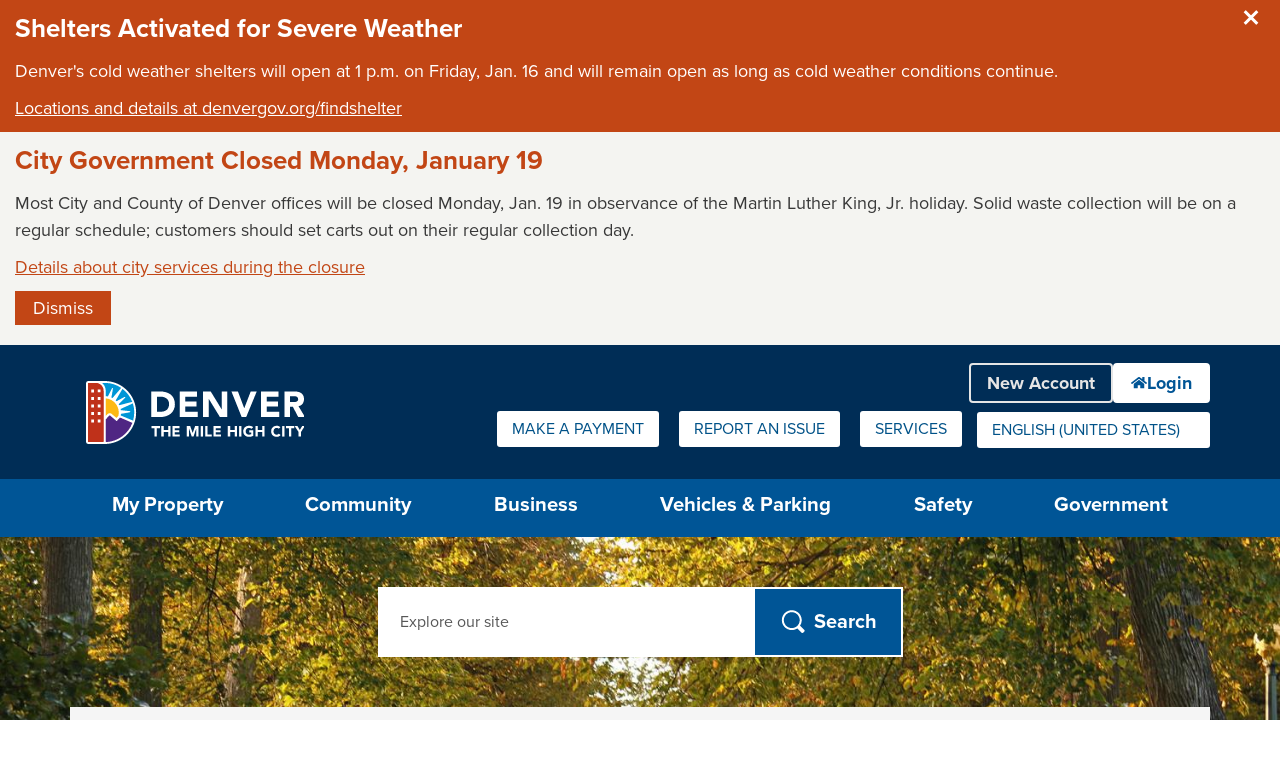

--- FILE ---
content_type: text/html; charset=utf-8
request_url: https://www.denvergov.org/Government/Agencies-Departments-Offices/Agencies-Departments-Offices-Directory/Parks-Recreation/Planning-Design-Construction-Community-Engagement/Park-Facility-Projects/Downtown-Skate-Park?lang_update=638486490626816176
body_size: 120372
content:
<!DOCTYPE html>
<!--[if lt IE 7]>      <html class="no-js lt-ie9 lt-ie8 lt-ie7" lang="en"> <![endif]-->
<!--[if IE 7]>         <html class="no-js lt-ie9 lt-ie8" lang="en"> <![endif]-->
<!--[if IE 8]>         <html class="no-js lt-ie9" lang="en"> <![endif]-->
<!--[if gt IE 8]><!-->
<html class="no-js" lang="en-US">
<!--<![endif]-->
<head>
	<!-- Published by OpenCities, 1.36.1.2 -->

    
        
    
    
    <meta charset="utf-8">
    <meta http-equiv="X-UA-Compatible" content="IE=edge,chrome=1">
    <meta name="theme-color" content="#FFFFFF"/>
    <title>Downtown Skate Park - City and County of Denver</title>
	<meta name="generator" content="OpenCities - https://granicus.com/product/opencities" />

    <meta name="viewport" content="width=device-width, initial-scale=1.0">
    <meta name="apple-mobile-web-app-capable" content="yes" />
        <meta name="description" content="Denver Parks and Recreation is planning repairs to existing downtown skate park features, with the community invited to help identify what would be most beneficial to those who use the skate park." />
    <meta property="og:type" content="article" />
    <meta property="og:url" content="https://www.denvergov.org/Government/Agencies-Departments-Offices/Agencies-Departments-Offices-Directory/Parks-Recreation/Planning-Design-Construction-Community-Engagement/Park-Facility-Projects/Downtown-Skate-Park" />
    <meta property="og:title" content="Downtown Skate Park" />
    <meta property="og:description" content="Denver Parks and Recreation is planning repairs to existing downtown skate park features, with the community invited to help identify what would be most beneficial to those who use the skate park." />
    <meta property="og:image" content="https://www.denvergov.org/files/assets/public/v/1/parks-and-recreation/images/downtownskatepark_asla_1.jpg?w=1200" />
    <meta property="twitter:card" content="summary" />
    <meta property="twitter:title" content="Downtown Skate Park" />
    <meta property="twitter:description" content="Denver Parks and Recreation is planning repairs to existing downtown skate park features, with the community invited to help identify what would be most beneficial to those who use the skate park." />
    <meta property="twitter:image" content="https://www.denvergov.org/files/assets/public/v/1/parks-and-recreation/images/downtownskatepark_asla_1.jpg?w=1080" />
    <meta name="msvalidate.01" content="5EE3CE42FDB12C4D5DD01676813DECDA" />
    <link rel="canonical" href="https://www.denvergov.org/Government/Agencies-Departments-Offices/Agencies-Departments-Offices-Directory/Parks-Recreation/Planning-Design-Construction-Community-Engagement/Park-Facility-Projects/Downtown-Skate-Park" />

    <!-- Matomo Tag Manager --><script>  var _mtm = window._mtm = window._mtm || [];  _mtm.push({'mtm.startTime': (new Date().getTime()), 'event': 'mtm.Start'});  (function() {    var d=document, g=d.createElement('script'), s=d.getElementsByTagName('script')[0];    g.async=true; g.src='https://matomo.granicus.com/js/container_3Ody8hgV.js'; s.parentNode.insertBefore(g,s);  })();</script><!-- End Matomo Tag Manager -->

    <link rel="apple-touch-icon" sizes="180x180" href="/files/ocfavicon/Public/apple-touch-icon.png?V=637380910420698470">
<link rel="icon" type="image/png" sizes="32x32" href="/files/ocfavicon/Public/favicon-32x32.png?V=637380910420698470">
<link rel="icon" type="image/png" sizes="16x16" href="/files/ocfavicon/Public/favicon-16x16.png?V=637380910420698470">
<link rel="manifest" href="/files/ocfavicon/Public/site.webmanifest?V=637380910420698470">
<link rel="shortcut icon" href="/files/ocfavicon/Public/favicon.ico?V=637380910420698470">
<meta name="msapplication-TileColor" content="#000000">
<meta name="msapplication-config" content="/files/ocfavicon/Public/browserconfig.xml?V=637380910420698470">
    <script>
        document.documentElement.className = document.documentElement.className.replace(/\bno-js\b/g, "js");
    </script>
    <link rel="stylesheet" href="https://use.typekit.net/hrx2fun.css">
<!-- proxima-nova font families-->
    
        
            <script type="text/javascript">
                window.__oc_flags_ImprovedBreakpointEventHandling = true;
            </script>
            
        
    
    
    
        <script type="text/javascript">
            var __metaQueryBreakpoints = {
                'sc-size-4': '(max-width: 480px)',
                'sc-size-3': '(min-width: 480px) and (max-width: 768px)',
                'sc-size-2': '(min-width: 768px) and (max-width: 992px)',
                'sc-size-1': '(min-width: 992px)'
            }

            var __ocSizePoints = [
                { min: 0, name: 'sc-size-4' },
                { min: 480, name: 'sc-size-3' },
                { min: 768, name: 'sc-size-2' },
                { min: 992, name: 'sc-size-1' }
            ];

        </script>
    

    <!-- Framework Section -->
    
    <script src="//ajax.googleapis.com/ajax/libs/jquery/3.7.1/jquery.min.js"></script>
    <script>window.jQuery || document.write('<script src="/files/templates/00000000-0000-0000-0000-000000000000/08abfcfd-5ff7-4ff4-b1fd-59eca59d7e06/v/504/jquery-3.7.1.min.js?seamlessts=638978991261680930" ><\/script>')</script>
    <script src="/files/templates/00000000-0000-0000-0000-000000000000/08abfcfd-5ff7-4ff4-b1fd-59eca59d7e06/v/504/jquery-migrate-3.4.0.js?seamlessts=638978991261680930"></script>
    
        <script src="https://maps.googleapis.com/maps/api/js?v=quarterly&key=AIzaSyCBa6YMBb52iuYuijNuIVV82--hVsXhEQg&libraries=geometry,places,marker,geocoding"></script>
    
    <script src="/files/templates/00000000-0000-0000-0000-000000000000/08abfcfd-5ff7-4ff4-b1fd-59eca59d7e06/v/504/modernizr.custom.710f3bf.js?seamlessts=638978991261680930" defer></script>
    
    <!--// End Framework Section -->
    <!-- OpenCities Section -->
    <script>
        var OpenCities = OpenCities || {};
        OpenCities.Paths = {
            SiteTemplate: '/files/templates/00000000-0000-0000-0000-000000000000/08abfcfd-5ff7-4ff4-b1fd-59eca59d7e06/v/504/',
            ThemePath: '/files/templates/00000000-0000-0000-0000-000000000000/08abfcfd-5ff7-4ff4-b1fd-59eca59d7e06/v/504/'
        };
    </script>
    <script src='/ocapi/5610a5c0-89d6-4e68-a4cd-8efaeb48b6b8/en-US/websitesettings.js'></script>
    <script src="/files/templates/00000000-0000-0000-0000-000000000000/08abfcfd-5ff7-4ff4-b1fd-59eca59d7e06/v/504/oc_head.js?applied=20251030101231"></script>
    <!-- Script Combine. To enter debug mode for this browser session, enter OcScriptCombineDebug=true as a querystring -->
<link href="/files/oc-templates/00000000-0000-0000-0000-000000000000/08abfcfd-5ff7-4ff4-b1fd-59eca59d7e06/v/504/oc_grid.css~oc_grid_s1.css~oc_style.css~oc_wizard_style.css~oc_main.css~oc_forms.css~oc_wizard.css~oc_wizard_menu.css~oc_main_s1.css~oc_wizard_s1.css~oc_wizard_menu_s1.css~OcScriptCombine_Minify0?uniqueid=20251030101231" rel="stylesheet" type="text/css">
    <!-- Script Combine. To enter debug mode for this browser session, enter OcScriptCombineDebug=true as a querystring -->
<link href="/files/oc-templates/00000000-0000-0000-0000-000000000000/08abfcfd-5ff7-4ff4-b1fd-59eca59d7e06/v/504/client_style.css~client.css~client_menu.css~client_s1.css~client_menu_s1.css~client_forms.css~OcScriptCombine_Minify0?uniqueid=20251030101231" rel="stylesheet" type="text/css">
    <style type="text/css">.content-outer-container
{
    background-image:url('/files/assets/public/v/2/parks-and-recreation/images/tree-row.jpg?w=480');
    
}

@media (min-width: 480px)
{
    .content-outer-container
    {
      background-image:url('/files/assets/public/v/2/parks-and-recreation/images/tree-row.jpg?w=768');
    }
}
@media (min-width: 768px)
{
    .content-outer-container
    {
      background-image:url('/files/assets/public/v/2/parks-and-recreation/images/tree-row.jpg?w=992');
    }
}
@media (min-width: 992px)
{
    .content-outer-container
    {
      background-image:url('/files/assets/public/v/2/parks-and-recreation/images/tree-row.jpg');
    }
}
@media (min-width: 1280px)
{
    .content-outer-container
    {
      background-image:url('/files/assets/public/v/2/parks-and-recreation/images/tree-row.jpg');
    }
}
@media (min-width: 1920px)
{
    .content-outer-container
    {
      background-image:url('/files/assets/public/v/2/parks-and-recreation/images/tree-row.jpg');
    }
}
        </style><script>
(function (BackgroundSettings, $, undefined) {
    BackgroundSettings.initialise = function () {
        this.Application = {"CSSSelector":".content-outer-container","EnableFade":true};
    };
} (OpenCities.BackgroundSettings = OpenCities.BackgroundSettings || {}, jQuery));
OpenCities.BackgroundSettings.initialise();
</script>
    
    <!-- Script Combine. To enter debug mode for this browser session, enter OcScriptCombineDebug=true as a querystring -->
<link href="/files/oc-templates/00000000-0000-0000-0000-000000000000/08abfcfd-5ff7-4ff4-b1fd-59eca59d7e06/v/504/oc_print.css~client_print.css~OcScriptCombine_Minify0?uniqueid=20251030101231" rel="stylesheet" type="text/css" media="print">
    <!-- Script Combine. To enter debug mode for this browser session, enter OcScriptCombineDebug=true as a querystring -->
<script src="/files/oc-templates/00000000-0000-0000-0000-000000000000/08abfcfd-5ff7-4ff4-b1fd-59eca59d7e06/v/504/external_plugins.js~oc_form_helper.js~oc_main.js~plugins.js~oc_main_init.js~OcScriptCombine_Minify0?uniqueid=20251030101231" defer="true"></script>
    <!--# include file="/static/opencities/oc-header.html" -->

<script src="https://use.fortawesome.com/e23ee7d2.js"></script>

<script>
// DenverApps Embed Patch
(function() {
    window.CCD_SERVICES_INFO = window.CCD_SERVICES_INFO || [];
    window.CCD_SERVICES_INFO.push({
		"@@root": { microsoftAjaxBreaksStringStartsWith: String.prototype.startsWith }
	});
})();

</script>
    

                              <script>!function(e){var n="https://s.go-mpulse.net/boomerang/";if("False"=="True")e.BOOMR_config=e.BOOMR_config||{},e.BOOMR_config.PageParams=e.BOOMR_config.PageParams||{},e.BOOMR_config.PageParams.pci=!0,n="https://s2.go-mpulse.net/boomerang/";if(window.BOOMR_API_key="DYTCK-JM9C8-ED4EP-C3GGK-Z575H",function(){function e(){if(!r){var e=document.createElement("script");e.id="boomr-scr-as",e.src=window.BOOMR.url,e.async=!0,o.appendChild(e),r=!0}}function t(e){r=!0;var n,t,a,i,d=document,O=window;if(window.BOOMR.snippetMethod=e?"if":"i",t=function(e,n){var t=d.createElement("script");t.id=n||"boomr-if-as",t.src=window.BOOMR.url,BOOMR_lstart=(new Date).getTime(),e=e||d.body,e.appendChild(t)},!window.addEventListener&&window.attachEvent&&navigator.userAgent.match(/MSIE [67]\./))return window.BOOMR.snippetMethod="s",void t(o,"boomr-async");a=document.createElement("IFRAME"),a.src="about:blank",a.title="",a.role="presentation",a.loading="eager",i=(a.frameElement||a).style,i.width=0,i.height=0,i.border=0,i.display="none",o.appendChild(a);try{O=a.contentWindow,d=O.document.open()}catch(_){n=document.domain,a.src="javascript:var d=document.open();d.domain='"+n+"';void 0;",O=a.contentWindow,d=O.document.open()}if(n)d._boomrl=function(){this.domain=n,t()},d.write("<bo"+"dy onload='document._boomrl();'>");else if(O._boomrl=function(){t()},O.addEventListener)O.addEventListener("load",O._boomrl,!1);else if(O.attachEvent)O.attachEvent("onload",O._boomrl);d.close()}function a(e){window.BOOMR_onload=e&&e.timeStamp||(new Date).getTime()}if(!window.BOOMR||!window.BOOMR.version&&!window.BOOMR.snippetExecuted){window.BOOMR=window.BOOMR||{},window.BOOMR.snippetStart=(new Date).getTime(),window.BOOMR.snippetExecuted=!0,window.BOOMR.snippetVersion=14,window.BOOMR.url=n+"DYTCK-JM9C8-ED4EP-C3GGK-Z575H";var i=document.currentScript||document.getElementsByTagName("script")[0],o=i.parentNode,r=!1,d=document.createElement("link");if(d.relList&&"function"==typeof d.relList.supports&&d.relList.supports("preload")&&"as"in d)window.BOOMR.snippetMethod="p",d.href=window.BOOMR.url,d.rel="preload",d.as="script",d.addEventListener("load",e),d.addEventListener("error",function(){t(!0)}),setTimeout(function(){if(!r)t(!0)},3e3),BOOMR_lstart=(new Date).getTime(),o.appendChild(d);else t(!1);if(window.addEventListener)window.addEventListener("load",a,!1);else if(window.attachEvent)window.attachEvent("onload",a)}}(),"".length>0)if(e&&"performance"in e&&e.performance&&"function"==typeof e.performance.setResourceTimingBufferSize)e.performance.setResourceTimingBufferSize();!function(){if(BOOMR=e.BOOMR||{},BOOMR.plugins=BOOMR.plugins||{},!BOOMR.plugins.AK){var n=""=="true"?1:0,t="",a="vgcqeaixezxqo2lnu22q-f-1565a9fce-clientnsv4-s.akamaihd.net",i="false"=="true"?2:1,o={"ak.v":"39","ak.cp":"1680969","ak.ai":parseInt("1075935",10),"ak.ol":"0","ak.cr":100,"ak.ipv":4,"ak.proto":"http/1.1","ak.rid":"7325346","ak.r":51140,"ak.a2":n,"ak.m":"dscb","ak.n":"essl","ak.bpcip":"18.222.150.0","ak.cport":16607,"ak.gh":"23.38.164.7","ak.quicv":"","ak.tlsv":"tls1.2","ak.0rtt":"","ak.0rtt.ed":"","ak.csrc":"-","ak.acc":"bbr","ak.t":"1768793781","ak.ak":"hOBiQwZUYzCg5VSAfCLimQ==jtC6qjRaRI4I+nBA3COKzlUB7xcFsBSeW+ixM18fx1jghtPCHjo22Vyhzet+0psc1jx30TuDVIcN4v21NciaqcTslzhCR4xF39AwO8xJhhrFjdNws48MT/cRDN1w4cdqmR4K5AJLhy4AyHO0P5pftAwwYEhHL12ev4OnNhMO5JiZruuACkHnaUmD4ivK5TJVmdCLJRRMe0OJCaBHLG/QXsISOT33wUpkw5LaU5Sx/2nu/v5sA9s6U1rr4K/VyDXv0kMKAuDzjO8S8GgWP7yoVXqYDEYIdoyuzwR1K+j1EvOH9akFR29AInUJa60H8ikuOmWQFgeX0KYl8CYPigdYsy2cDP9yFWMkfNs04usulpnDDNRc+Ofy3+yA21g7Cgcv7XPTDryf5rOrnKM3vDpmLk5N4bYhWG7E/4SYW1cauCg=","ak.pv":"265","ak.dpoabenc":"","ak.tf":i};if(""!==t)o["ak.ruds"]=t;var r={i:!1,av:function(n){var t="http.initiator";if(n&&(!n[t]||"spa_hard"===n[t]))o["ak.feo"]=void 0!==e.aFeoApplied?1:0,BOOMR.addVar(o)},rv:function(){var e=["ak.bpcip","ak.cport","ak.cr","ak.csrc","ak.gh","ak.ipv","ak.m","ak.n","ak.ol","ak.proto","ak.quicv","ak.tlsv","ak.0rtt","ak.0rtt.ed","ak.r","ak.acc","ak.t","ak.tf"];BOOMR.removeVar(e)}};BOOMR.plugins.AK={akVars:o,akDNSPreFetchDomain:a,init:function(){if(!r.i){var e=BOOMR.subscribe;e("before_beacon",r.av,null,null),e("onbeacon",r.rv,null,null),r.i=!0}return this},is_complete:function(){return!0}}}}()}(window);</script></head>
<body class="body layout-modern  site-search-always-visble  content-type-oc-project content-template-oc-default group-template-oc-full-width-with-default-header page-name-downtown-skate-park page-sequence-20 page-depth-7 page-section-7 website-type-primary device-desktop " id="body-top">
    <form name="mainForm" method="post" action="/Government/Agencies-Departments-Offices/Agencies-Departments-Offices-Directory/Parks-Recreation/Planning-Design-Construction-Community-Engagement/Park-Facility-Projects/Downtown-Skate-Park?lang_update=638486490626816176" id="mainForm">
<div>
<input type="hidden" name="__EVENTTARGET" id="__EVENTTARGET" value="" />
<input type="hidden" name="__EVENTARGUMENT" id="__EVENTARGUMENT" value="" />
<input type="hidden" name="__SEAMLESSVIEWSTATE" id="__SEAMLESSVIEWSTATE" value="H4sIAAAAAAAEAAHwBw/4BPY3v6qkNc8I5/YBTdBy/CK7MmIAbfy4pF+95T8FmRtkzAH/0xg5MWbhchLoJQo7mzYxj7IO8ozgOlAWNFEZv4Tro1KtT+ryhwsbxQTGgZXLBwVvQrSww3mcAmZUAbi+vp30I8Nee0rrvkq8BcLsKeRaQu1AD8cGGGu4zqd0HnUyTkoxKkQmcskS+oYwZMOY1o2uxYDHYUnja2B/NWoK6M9LYYZFEN4lcJcY90B7iOlxMB+8g1jAUJrStuHsa3OZH06FrtaxB+EvAwYqMIVepNTZDeIay8Sn5uoz0zYDqwdARrvd3H9f5/4TG9XzKGJALKXGtk7sfPiPCNOeOe1MxG90i7yxU+WOM3CGyQ8ANPW17B+Yo9psJYidJ3ixmXhYpEraogeUmUhDLa5ZF1G8ox/V+HTHEi9dL520zYlwSfaKjmgBg6+JCZP5rQrp8YvRWDf3GhGHMNqu8zl6N6+JxRC/ZiN2PRHwD1JmTjSXIxVHynANiDHtAjJaOtau7I2/pAoADvS64Py2h25l7lNpe1acSJIyGY4myKscxVI9QgfibJ9pHs1QFaXQ0QZNX7OgL0+OBki2ihrmtPqHF61NL+s31N3tOMZamu1bLKUbEYm+R9qfNRutgU8GbQStpQ03CWfmN+kayChScnK9LinxPwpUoNtv2p1zCv/k4esR/Q0ShHS2t9vAs/XpcjMzEbHNgA1hb4JppyTUBfsjGgol9Q+dlUhKD8Bir8x4A//8qy7aAr/7yoBwGnmFHZTb6IVYZgmUDb1B1OyA5JNeAQue5s6jYOJwSoJcK6WOeAWYLi4ebGo7S0TNaewWpEelOUJs6OejTciKuc3RH5G9ZtKX2dAP0INQPnyb5DqkZVLLalMZ2t/9yrhTE/ZqGNqBMtfqiHI/HkZSErwG4EvtTMsfEBUzoVjiu/0PGPcWSjM07B6CHIYVZsPYFRA8SViWv008go0o9bux9VDth8fZ3Ssw8on3f+9nTWpsN9/szQMB5/QpxDmEF8nHvBHzJgmLqeG6wIlUFiyct5ItMbL45UYyOwm18A1aoxfmvw9otlCe+MFwJfrcUk6dySm/3E1AMGxuQDFSvD8nfpMPEv57/7zY28wErVBVsxoxrR7efsY4J1p+8HgFGUgvhyeF6gibApEHWFNooL2tpmANU8fQ3Bo1mbCh+DwjXDbgeC6r51omfi/NJ2Fdmi0eL2zA+Q8rPtj1f+a1fmSw/K2YG2huqNLXuPo4qPjyhPL0oRocjaA4cYaEEzOBg9qBmnScQdYVjcp/oL2yuTuxK0CJBB2a3oLhHwosH0vNx0G+wC0A9C/qoiqbrJd2jSiQozTFRS5jIw/g3vEBgJer+eCC4y2cHt9smNLD2IinMDAX5LjfDMWFQNvuZv1c+v0JVfpOWr0hjWbO8kmudwOdLDD33GEYAjg7rC/FxQn+AI7sStksZTqfM+XtLX+OAlKlQWT1ZSZCMckC6YJ3iZBAK2gQ1QG4L5uVnP39xlpm+gTSBPgN8oAd3ChzQz8IVUuuAQju0Kqq0IQxLySb6159JuihmHEUjV6x7hCqHfCphenR7oCQ38iffhQFVjhcLty2tQLRd0mv80sXFadSrvaDWE2f6/iEI5aX819tM2iBN+OCaXRG65Zckjl4Aic74h2tIqirBblkw7QhTmQKuhR5gIdA7C3poa7jaxjU6mlx9lOf7+URzAxtM779/AjJLP1RolO/aJLxFsNPVjpB+Q5aRe2hOT0JCGcHLRT6p50HhiXXPyskOk7BPAqAoUDeywch09SzzgqTjQpLKd2vZQswTIsderSGOWuQEsvQ1X8zwmPq8+LLgSvN8l8WwWBy9rVaLdewoGOrDwXfvpmgKVMumpimA0l6eQaQM/oLF9zZhSJgMQLcOZlAYa+kY7pIdAvkD1yAwMPzTmEiG85qyQGgsOAay/Yg0Vwyz84rGDJxMZU/2vSd8U8MIHzcFRFhmC5zwHS5Se8bIPB8I9kkHKPu1rT2HqQVizYeedOl4Q8/[base64]/FWgXJpZJYwK00MHSIJEADhh/XPwi+7wJFpqsmPgkMdL3p1FYsKUbFCqErVj2Hj0dX3Kjb/pjZWCaImTxLILquI0yzvxAQKCYBw/LV4yQvz2kq6IuvobV4UW63brTfANWeN22V216yJmoJn0v+uo0/IujZIx38LeFlwPhLfZczcZDbOTpnWxy+jS/wJjTgZ7QCOrwEU7Gg3EmH6T3qhuPkHTjoB+lBCR2eq3jcsQEr8iQ+5QF87sIULW0DJGJSVRAyNImYFfe0fsqVRSRnX05/hj1Uv4xS+V+xqgzpKzivSKvFNjFSL1+ZE7rE9xG0pjT3aS5WZKjlWge9p9CKayI1tSc61h7rFjZ+WBKoN90yFsZnV7vH/AIKprW/7isLxnTsg+XbPO1yQ2vDzuvq++urCrEmsvYUYb8pQ+gUwj+wRjd+G6Ms4FFMTMBt1+oadCI+PAPnVHujtPXLlZPNLyhLG7wBwAA" />
<input type="hidden" name="__VIEWSTATE" id="__VIEWSTATE" value="" />
</div>

<script type="text/javascript">
//<![CDATA[
var theForm = document.forms['mainForm'];
if (!theForm) {
    theForm = document.mainForm;
}
function __doPostBack(eventTarget, eventArgument) {
    if (!theForm.onsubmit || (theForm.onsubmit() != false)) {
        theForm.__EVENTTARGET.value = eventTarget;
        theForm.__EVENTARGUMENT.value = eventArgument;
        theForm.submit();
    }
}
//]]>
</script>


<script src="https://ajax.aspnetcdn.com/ajax/4.6/1/WebForms.js" type="text/javascript"></script>
<script type="text/javascript">
//<![CDATA[
window.WebForm_PostBackOptions||document.write('<script type="text/javascript" src="/WebResource.axd?d=dF7EVp-yKgCtLhkW40TH3NbbjJf-_lcVvUTWiy-YVAEDPLMN36BvCxQgXzT5XJsdJ4IPti401Uiu2KDUAdFsfTJjdaXuVO47zXTiBW6KgZY1&amp;t=638901320248157332"><\/script>');//]]>
</script>



<script src="https://ajax.aspnetcdn.com/ajax/4.6/1/MicrosoftAjax.js" type="text/javascript"></script>
<script type="text/javascript">
//<![CDATA[
(window.Sys && Sys._Application && Sys.Observer)||document.write('<script type="text/javascript" src="/ScriptResource.axd?d=VLg13c2tfeL--KHe49HO3krTPCeu5o2vBGqQVs24rfEhKiCKYuFdt618jau75UwZFOlxUv7BaTL-biS1AsfSSQiiEoLpldUUWVP5BKwbqwF3SOXzHZZ9jvNJ0nij-qfOKHi-Te9C9fbyjsKnPvVN_YT1Kr7uxV--UUmaCvuQE0w1&t=5c0e0825"><\/script>');//]]>
</script>

<script src="https://ajax.aspnetcdn.com/ajax/4.6/1/MicrosoftAjaxWebForms.js" type="text/javascript"></script>
<script type="text/javascript">
//<![CDATA[
(window.Sys && Sys.WebForms)||document.write('<script type="text/javascript" src="/ScriptResource.axd?d=KkBessgWpgZKoEw6LLuAxVPGb2hYRlop7QwHVDwXAmh4UyTGVBpSouccbbR3tZOuur2l0pH8-uzw7PURbvwjoGtPfFRogdzsMioSecYvKfJRB-1W5ufMKBy31nrr7kNK6pkBlwZ_OyIqTBh4gJE2paKGwTjhjd2chegdr60cdmR0Jdnz_txb9-ok4ANaM2c50&t=5c0e0825"><\/script>');//]]>
</script>

<script src="/ScriptResource.axd?d=[base64]" type="text/javascript"></script>
<script src="/ScriptResource.axd?d=uwtYZEUgrsATLrLRqPmFJQds7jg6qweb4qlY4GgHGcXg0op6gCwS6L0JWFNleFpF-2JSPI9jCjfMKaZL_rHe3etg6KyBZon-fCyaw35x_KNIzTb3dSACbLYrHjL2sJOsbx-_4CGMcHMfHQ3hQk3_63gFhPC7N9XUqSVGV1CDxah-5ikG7j4hV-c_OXt2iiU50&amp;t=640da230" type="text/javascript"></script>
    <script type="text/javascript">
//<![CDATA[
Sys.WebForms.PageRequestManager._initialize('ctl04$seamless_script_manager', 'mainForm', [], [], [], 90, '');
//]]>
</script>

<script type="text/javascript">
    try{
        function SeamlessEndRequestHandler(sender, args) {
            try {
                var dataItems = args.get_dataItems();
                if(dataItems.ctl04_seamless_script_manager)
                    document.getElementById('__SEAMLESSVIEWSTATE').value = dataItems.ctl04_seamless_script_manager;
            }
            catch (e) { }
        }

        Sys.WebForms.PageRequestManager.getInstance().add_endRequest(SeamlessEndRequestHandler);
    }
    catch (e) { }
</script>

    <div class="unsupported-browser-warning js-element"></div>
    
    <div hidden>
        <span id="new-window-0">opens in new tab or window </span>
    </div>
    <div class="overlay-container"></div>
    
    <div role="region" aria-label="Site announcements" class="emergency-container emergency-container-position-1"><div id="PublicEmergencyAnnouncementList" data-cookiekeydismisseditems="OC_EA_EmergencyAnnouncementList_Dismissed" data-querykeydismisseditem="OC_EA_EmergencyAnnouncementList_Dismiss">
   <div class="oc-emergency-announcement-container">
  <div class="oc-emergency-undismissed max-severity-20 results-2">
    <div class="side-box message-box emergency-message-box oc-emergency-severity-20 " >
   <h3 class="side-box-title">Shelters Activated for Severe Weather</h3>
   <div class="side-box-content">
      <p >Denver's cold weather shelters will open at 1 p.m. on Friday, Jan. 16 and will remain open as long as cold weather conditions continue.</p>
      <a href="https://www.denvergov.org/Government/Agencies-Departments-Offices/Agencies-Departments-Offices-Directory/Department-of-Housing-Stability/Resident-Resources/Find-Shelter"  target="_self" >Locations and details at denvergov.org/findshelter</a>
      
   </div>
   <a href="/Government/Agencies-Departments-Offices/Agencies-Departments-Offices-Directory/Parks-Recreation/Planning-Design-Construction-Community-Engagement/Park-Facility-Projects/Downtown-Skate-Park?OC_EA_EmergencyAnnouncementList_Dismiss=cf167af0-2442-4ffd-b78e-33830ac10edf" class="emergency-announcement-item-dismiss" data-cvid="cf167af0-2442-4ffd-b78e-33830ac10edf">Close this announcement</a>
</div>
        
  
    <div class="side-box message-box emergency-message-box oc-emergency-severity-30 " >
   <h3 class="side-box-title">City Government Closed Monday, January 19</h3>
   <div class="side-box-content">
      <p >Most City and County of Denver offices will be closed Monday, Jan. 19  in observance of the Martin Luther King, Jr. holiday. Solid waste collection will be on a regular schedule; customers should set carts out on their regular collection day.</p>
      <a href="https://www.denvergov.org/News-articles/2026/MLK-Day-Closure"  target="_self" >Details about city services during the closure</a>
      <input type="button"  class="announcement-dismiss-button" data-cvid="32dc4a9c-01bc-46fb-92ef-986663a8f028" value="Dismiss" />
   </div>
   
</div>
        
  </div><div class="oc-emergency-dismissed results-0"></div></div></div></div>
    <div class="background-container">
        <div class="page-container">
            <!-- OC Layout Element GROUP TEMPLATE -->
            <!--groupTemplateStart--><div id="skip-to-content-container">
        <a href='#main-content' class="visuallyhidden focusable" id='skip-to-content-link'>Skip to main content</a>
    </div><header><div class="print-header-outer-container print-element">
<img src="/files/templates/00000000-0000-0000-0000-000000000000/08abfcfd-5ff7-4ff4-b1fd-59eca59d7e06/v/503/print-header.png" alt="City and County of Denver - Logo" />
</div>
            <div class="toolbar-outer-container">
  <div class="toolbar-inner-container clearfix">
    <div class="toolbar-item toolbar-quicklinks toolbar-display-dropdown">
	<button type="button" aria-controls="toolbar-quicklinks-drop-down" aria-expanded="false" class="toolbar-button toolbar-button-quicklinks js-element"><span>Quick Links</span><i aria-hidden="true"></i></button>	
	<div id="toolbar-quicklinks-drop-down" class="toolbar-drop-down toolbar-quicklinks-drop-down clearfix">
		<ul>
		  <li><a href="https://www.denvergov.org/Government/Make-a-Payment" class="oc-icon-b oc-i--none link-type-internal"><span>Make a Payment</span></a></li><li><a href="https://denvergov.org/Online-Services-Hub/Report-an-Issue/issue/new-report" class="oc-icon-b oc-i--none link-type-external"><span>Report an Issue</span></a></li><li><a href="https://www.denvergov.org/Services" class="oc-icon-b oc-i--none link-type-internal"><span>Services</span></a></li>
		</ul>
	</div>
</div><div class="toolbar-item toolbar-language notranslate toolbar-display-dropdown"><div class="no-js-element">
			<a href="https://www.denvergov.org/Government/Agencies-Departments-Offices/Agencies-Departments-Offices-Directory/Parks-Recreation/Planning-Design-Construction-Community-Engagement/Park-Facility-Projects/Downtown-Skate-Park?oc_lang=en-US" class="lang-item lang-en-us" data-translate-to="en-us" lang="en-US">English (United States)<span class="visuallyhidden"> Select this as your preferred language</span></a>
		</div>
	<button type="button" aria-controls="toolbar-language-drop-down" aria-expanded="false" class="toolbar-button toolbar-button-language js-element">  
        <span class="current-language">
            Select a language to translate to
		</span>
		<i aria-hidden="true"></i>
	</button>
	<div id="toolbar-language-drop-down" class="toolbar-drop-down toolbar-language-drop-down js-element clearfix">
		<ul>
		    <li><a href="https://www.denvergov.org/Government/Agencies-Departments-Offices/Agencies-Departments-Offices-Directory/Parks-Recreation/Planning-Design-Construction-Community-Engagement/Park-Facility-Projects/Downtown-Skate-Park?oc_lang=en-US" class="lang-item lang-en-us" data-translate-to="en-us" lang="en-US">English (United States)<span class="visuallyhidden"> Select this as your preferred language</span></a></li>
        </ul>
	</div></div>
  </div>
</div>
            <div class="header-outer-container">
    <div class="header-container header-layout-4  clearfix">
			<div class="header-site-logo">
				<a href="https://www.denvergov.org/Home"  lang="en-US">
					<span class="visuallyhidden">
					City and County of Denver - Home - Logo
					</span>
				</a>
			</div>
      
		    <div class="mobile-search-btn js-element">
		        <button><i aria-hidden="true"></i><span class="mobile-search-btn-text"><span class="visuallyhidden">Open </span>Search</span></button>
		    </div>
		    <div class="header-website-settings">
                <button id="btn-mob-nav">
                    <i aria-hidden="true"></i><span class="side-menu-btn-text">Menu</span>
                </button>
        	</div>
          <div class="navigation-outer-container">
	<div id="nav" role="navigation" class="navigation-container  navigation-container-option-8" data-menu-type="horizontal" aria-label="primary">
        <div class="grid">
            <div class="col-xs-12">              
                <ul class="sf-menu mega-menu" id="sc-main-menu"><li class="nav-section-quarters-1   first-item nav-item-seq-1">
<a href="https://www.denvergov.org/My-Property" class="nav-level-1 nav-has-children"  target="">
	<i class="item-icon" aria-hidden="true"></i><span class="item-text">My Property</span>
</a>
<button class="mobnav-subarrow" ><i aria-hidden="true"></i><span class="visuallyhidden opensubmenu text">Sub-menu</span></button>
<ul class="second-level-container ch-6" aria-label="Sub-menu">

          
            <li class="second-level-item  "><a href="https://www.denvergov.org/My-Property/Recycling-Compost-and-Trash" class="nav-has-children"  target="">Recycling, Compost, and Trash</a><button class="mobnav-subarrow-child"><i aria-hidden="true"></i><span class="visuallyhidden opensubmenu text">Sub-menu</span></button>
<ul class="third-level-container" aria-label="Sub-menu">
          
            <li class="third-level-item  "><a href="https://www.denvergov.org/My-Property/Recycling-Compost-and-Trash/Denver-Utilities-Online-Accounts"  target="_self">Denver Utilities Online Accounts</a></li><li class="third-level-item  "><a href="https://www.denvergov.org/My-Property/Recycling-Compost-and-Trash/Report-Missed-Pick-up"  target="_self">Report Missed Pick-up</a></li><li class="third-level-item  "><a href="https://www.denvergov.org/My-Property/Recycling-Compost-and-Trash/Find-Schedules-and-Reminders"  target="_self">Find Schedules and Reminders</a></li><li class="third-level-item  "><a href="https://www.denvergov.org/My-Property/Recycling-Compost-and-Trash/Expanded-Collection"  target="_self">Expanded Waste Collection Service</a></li><li class="third-level-item  "><a href="https://www.denvergov.org/My-Property/Recycling-Compost-and-Trash/Recycling"  target="_self">Recycling</a></li><li class="third-level-item  "><a href="https://www.denvergov.org/My-Property/Recycling-Compost-and-Trash/Trash"  target="_self">Trash</a></li><li class="third-level-item  "><a href="https://www.denvergov.org/My-Property/Recycling-Compost-and-Trash/Large-Item-Pickup"  target="_self">Large Item Pickup</a></li><li class="third-level-item  "><a href="https://www.denvergov.org/My-Property/Recycling-Compost-and-Trash/Compost"  target="_self">Compost</a></li></ul></li><li class="second-level-item  "><a href="https://www.denvergov.org/My-Property/Neighborhood-Inspections" class=""  target="_self">Neighborhood Inspections</a></li><li class="second-level-item  "><a href="https://www.denvergov.org/My-Property/Property-Information" class="nav-has-children"  target="">Property Information</a><button class="mobnav-subarrow-child"><i aria-hidden="true"></i><span class="visuallyhidden opensubmenu text">Sub-menu</span></button>
<ul class="third-level-container" aria-label="Sub-menu">
          
            <li class="third-level-item  "><a href="https://www.denvergov.org/My-Property/Property-Information/Denver-Zoning-Code"  target="_self">Denver Zoning Code</a></li><li class="third-level-item  "><a href="https://www.denvergov.org/My-Property/Property-Information/Denver-Maps"  target="_blank">Denver Maps</a></li><li class="third-level-item  "><a href="https://www.denvergov.org/My-Property/Property-Information/Property-Assessments"  target="_self">Property Assessments</a></li><li class="third-level-item  "><a href="https://www.denvergov.org/My-Property/Property-Information/Property-Records"  target="_self">Property Records</a></li><li class="third-level-item  "><a href="https://www.denvergov.org/My-Property/Property-Information/Property-Values"  target="_blank">Property Values</a></li><li class="third-level-item  "><a href="https://www.denvergov.org/My-Property/Property-Information/Real-Property"  target="_self">Real Property</a></li></ul></li><li class="second-level-item  "><a href="https://www.denvergov.org/My-Property/Property-Tax" class="nav-has-children"  target="">Property Tax</a><button class="mobnav-subarrow-child"><i aria-hidden="true"></i><span class="visuallyhidden opensubmenu text">Sub-menu</span></button>
<ul class="third-level-container" aria-label="Sub-menu">
          
            <li class="third-level-item  "><a href="https://www.denvergov.org/My-Property/Property-Tax/Property-Tax-Information"  target="_self">Property Tax Information</a></li><li class="third-level-item  "><a href="https://www.denvergov.org/My-Property/Property-Tax/Pay-Property-Taxes"  target="_self">Pay Property Taxes</a></li><li class="third-level-item  "><a href="https://www.denvergov.org/My-Property/Property-Tax/Real-Estate-Delinquent-Taxes-and-Tax-Lien-Sale"  target="_self">Real Estate Delinquent Taxes & Tax Lien Sale</a></li><li class="third-level-item  "><a href="https://www.denvergov.org/My-Property/Property-Tax/Senior-Property-Tax-Exemption"  target="_self">Senior Property Tax Exemption</a></li><li class="third-level-item  "><a href="https://www.denvergov.org/My-Property/Property-Tax/Property-Tax-Relief"  target="_self">Property Tax Relief</a></li></ul></li><li class="second-level-item  "><a href="https://www.denvergov.org/My-Property/Remodeling-and-Construction" class="nav-has-children"  target="">Remodeling and Construction</a><button class="mobnav-subarrow-child"><i aria-hidden="true"></i><span class="visuallyhidden opensubmenu text">Sub-menu</span></button>
<ul class="third-level-container" aria-label="Sub-menu">
          
            <li class="third-level-item  "><a href="https://www.denvergov.org/My-Property/Remodeling-and-Construction/Building-Codes-Policies-Guides"  target="_self">Building Codes, Policies, and Guides</a></li><li class="third-level-item  "><a href="https://www.denvergov.org/My-Property/Remodeling-and-Construction/Denver-Zoning-Code"  target="_self">Denver Zoning Code</a></li><li class="third-level-item  "><a href="https://www.denvergov.org/My-Property/Remodeling-and-Construction/Permit-Office"  target="">Denver Permitting Office</a></li><li class="third-level-item  "><a href="https://www.denvergov.org/My-Property/Remodeling-and-Construction/Find-Your-Zoning"  target="_blank">Find Your Zoning</a></li><li class="third-level-item  "><a href="https://www.denvergov.org/My-Property/Remodeling-and-Construction/Online-Construction-Services"  target="_self">Online Construction Services</a></li><li class="third-level-item  "><a href="https://www.denvergov.org/My-Property/Remodeling-and-Construction/Permits"  target="_self">Permits (E-Permits)</a></li></ul></li><li class="second-level-item  "><a href="https://www.denvergov.org/My-Property/Utilities" class="nav-has-children"  target="">Utilities</a><button class="mobnav-subarrow-child"><i aria-hidden="true"></i><span class="visuallyhidden opensubmenu text">Sub-menu</span></button>
<ul class="third-level-container" aria-label="Sub-menu">
          
            <li class="third-level-item  "><a href="https://www.denvergov.org/My-Property/Utilities/Water-Sewer-Bill-at-Denver-Water"  target="_blank">DenverWater.org Billing & Customer Service</a></li><li class="third-level-item  "><a href="https://www.denvergov.org/My-Property/Utilities/StormPay"  target="_blank">Pay Storm Drainage & Sidewalk Bills Online</a></li><li class="third-level-item  "><a href="https://www.denvergov.org/My-Property/Utilities/Storm-Drainage-e-Billing-Signup"  target="_self">Storm Drainage e-Billing</a></li><li class="third-level-item  "><a href="https://www.denvergov.org/My-Property/Utilities/Wastewater-Billing-Support"  target="_self">Wastewater Billing and Support</a></li></ul></li></ul></li>
          
            <li class="nav-section-quarters-1   nav-item-seq-2">
<a href="https://www.denvergov.org/Community" class="nav-level-1 nav-has-children"  target="">Community</a>
<button class="mobnav-subarrow" ><i aria-hidden="true"></i><span class="visuallyhidden opensubmenu text">Sub-menu</span></button>
<ul class="second-level-container ch-8" aria-label="Sub-menu">

          
            <li class="second-level-item  "><a href="https://www.denvergov.org/Community/Activities-Programs-and-Events" class="nav-has-children"  target="">Activities, Programs, and Events</a><button class="mobnav-subarrow-child"><i aria-hidden="true"></i><span class="visuallyhidden opensubmenu text">Sub-menu</span></button>
<ul class="third-level-container" aria-label="Sub-menu">
          
            <li class="third-level-item  "><a href="https://www.denvergov.org/Community/Activities-Programs-and-Events/Special-Events"  target="_self">Special Events</a></li><li class="third-level-item  "><a href="https://www.denvergov.org/Community/Activities-Programs-and-Events/Events-in-Denver"  target="_blank">Upcoming Events in Denver</a></li><li class="third-level-item  "><a href="https://www.denvergov.org/Community/Activities-Programs-and-Events/Arts"  target="_blank">Arts & Venues Calendar</a></li><li class="third-level-item  "><a href="https://www.denvergov.org/Community/Activities-Programs-and-Events/View-Register-for-Recreation-Center-Classes"  target="_blank">View & Register for Recreation Center Classes</a></li><li class="third-level-item  "><a href="https://www.denvergov.org/Community/Activities-Programs-and-Events/City-Events-Directory"  target="_self">City Meetings & Events</a></li></ul></li><li class="second-level-item  "><a href="https://www.denvergov.org/Community/Sustainability" class="nav-has-children"  target="">Climate & Sustainability</a><button class="mobnav-subarrow-child"><i aria-hidden="true"></i><span class="visuallyhidden opensubmenu text">Sub-menu</span></button>
<ul class="third-level-container" aria-label="Sub-menu">
          
            <li class="third-level-item  "><a href="https://www.denvergov.org/Community/Sustainability/Certifiably-Green-Denver"  target="_self">Certifiably Green Denver</a></li><li class="third-level-item  "><a href="https://www.denvergov.org/Community/Sustainability/Sustainable-Neighborhoods"  target="_blank">Sustainable Neighborhoods</a></li><li class="third-level-item  "><a href="https://www.denvergov.org/Community/Sustainability/Sustainability-Programs-Services"  target="_self">Sustainability Programs & Services</a></li></ul></li><li class="second-level-item  "><a href="https://www.denvergov.org/Community/Denver-Climate-Project" class="nav-has-children"  target="">Denver Climate Project</a><button class="mobnav-subarrow-child"><i aria-hidden="true"></i><span class="visuallyhidden opensubmenu text">Sub-menu</span></button>
<ul class="third-level-container" aria-label="Sub-menu">
          
            <li class="third-level-item  "><a href="https://www.denvergov.org/Community/Denver-Climate-Project/Do-More"  target="">Do More</a></li><li class="third-level-item  "><a href="https://www.denvergov.org/Community/Denver-Climate-Project/Do-Less"  target="">Do Less</a></li><li class="third-level-item  "><a href="https://www.denvergov.org/Community/Denver-Climate-Project/Do-Something"  target="">Do Something</a></li></ul></li><li class="second-level-item  "><a href="https://www.denvergov.org/Community/Neighborhoods" class="nav-has-children"  target="">Neighborhoods</a><button class="mobnav-subarrow-child"><i aria-hidden="true"></i><span class="visuallyhidden opensubmenu text">Sub-menu</span></button>
<ul class="third-level-container" aria-label="Sub-menu">
          
            <li class="third-level-item  "><a href="https://www.denvergov.org/Community/Neighborhoods/Denver-Days"  target="">Denver Days</a></li><li class="third-level-item  "><a href="https://www.denvergov.org/Community/Neighborhoods/Council-Districts"  target="_blank">Find City Council Districts</a></li><li class="third-level-item  "><a href="https://www.denvergov.org/Community/Neighborhoods/Find-a-Library"  target="_blank">Find a Library</a></li><li class="third-level-item  "><a href="https://www.denvergov.org/Community/Neighborhoods/Find-a-Local-School"  target="_blank">Find a Local School</a></li><li class="third-level-item  "><a href="https://www.denvergov.org/Community/Neighborhoods/RNOs"  target="_self">Find Registered Neighborhood Organizations (RNOs)</a></li><li class="third-level-item  "><a href="https://www.denvergov.org/Community/Neighborhoods/Historic-Landmarks-Districts"  target="_blank">Historic Landmarks & Districts</a></li><li class="third-level-item  "><a href="https://www.denvergov.org/Community/Neighborhoods/Neighborhood-Dashboards"  target="_self">Neighborhood Data Dashboards</a></li><li class="third-level-item  "><a href="https://www.denvergov.org/Community/Neighborhoods/CPD-Planning"  target="_self">Community Planning & Development Planning Projects</a></li><li class="third-level-item  "><a href="https://www.denvergov.org/Community/Neighborhoods/Inspections"  target="_self">Neighborhood Inspections</a></li><li class="third-level-item  "><a href="https://www.denvergov.org/Community/Neighborhoods/DOTI-Projects"  target="_self">Transportation & Infrastructure Projects</a></li></ul></li><li class="second-level-item  "><a href="https://www.denvergov.org/Community/Parks-and-Public-Spaces" class="nav-has-children"  target="">Parks and Public Spaces</a><button class="mobnav-subarrow-child"><i aria-hidden="true"></i><span class="visuallyhidden opensubmenu text">Sub-menu</span></button>
<ul class="third-level-container" aria-label="Sub-menu">
          
            <li class="third-level-item  "><a href="https://www.denvergov.org/Community/Parks-and-Public-Spaces/City-Venues-and-Buildings"  target="">City Venues and Buildings</a></li><li class="third-level-item  "><a href="https://www.denvergov.org/Community/Parks-and-Public-Spaces/Find-a-Park"  target="_self">Find a Park</a></li><li class="third-level-item  "><a href="https://www.denvergov.org/Community/Parks-and-Public-Spaces/Park-Rentals-and-Permits"  target="_self">Park Rentals and Permits</a></li><li class="third-level-item  "><a href="https://www.denvergov.org/Community/Parks-and-Public-Spaces/Recreation-Centers"  target="_self">Recreation Centers</a></li><li class="third-level-item  "><a href="https://www.denvergov.org/Community/Parks-and-Public-Spaces/Trails"  target="_self">Trails</a></li><li class="third-level-item  "><a href="https://www.denvergov.org/Community/Parks-and-Public-Spaces/Swimming-Pools"  target="_self">Swimming Pools</a></li></ul></li><li class="second-level-item  "><a href="https://www.denvergov.org/Community/Services" class="nav-has-children"  target="">Resident Services</a><button class="mobnav-subarrow-child"><i aria-hidden="true"></i><span class="visuallyhidden opensubmenu text">Sub-menu</span></button>
<ul class="third-level-container" aria-label="Sub-menu">
          
            <li class="third-level-item  "><a href="https://www.denvergov.org/Community/Services/MyFriendBen"  target="_blank">MyFriendBen</a></li><li class="third-level-item  "><a href="https://www.denvergov.org/Community/Services/Housing-Help"  target="_self">Rent, Eviction & Foreclosure Help</a></li><li class="third-level-item  "><a href="https://www.denvergov.org/Community/Services/Energy"  target="_self">Energy Assistance (LEAP)</a></li><li class="third-level-item  "><a href="https://www.denvergov.org/Community/Services/Pets"  target="_self">Pet Services</a></li><li class="third-level-item  "><a href="https://www.denvergov.org/Community/Services/Online-Services-Hub"  target="_self">Online Services</a></li></ul></li><li class="second-level-item  "><a href="https://www.denvergov.org/Community/Support" class="nav-has-children"  target="">Support Programs</a><button class="mobnav-subarrow-child"><i aria-hidden="true"></i><span class="visuallyhidden opensubmenu text">Sub-menu</span></button>
<ul class="third-level-container" aria-label="Sub-menu">
          
            <li class="third-level-item  "><a href="https://www.denvergov.org/Community/Support/Food"  target="">Denver's Food Resources</a></li><li class="third-level-item  "><a href="https://www.denvergov.org/Community/Support/Heat-Resources"  target="">Extreme Heat Resources</a></li><li class="third-level-item  "><a href="https://www.denvergov.org/Community/Support/Find-Shelter"  target="_self">Find Shelter and "Front Door" Access</a></li><li class="third-level-item  "><a href="https://www.denvergov.org/Community/Support/Housing-Homelessness-Guide"  target="">Housing and Homelessness Guide</a></li><li class="third-level-item  "><a href="https://www.denvergov.org/Community/Support/Mediation"  target="_blank">Community Mediation</a></li><li class="third-level-item  "><a href="https://www.denvergov.org/Community/Support/Youth-and-Family"  target="">Youth and Family Resources</a></li><li class="third-level-item  "><a href="https://www.denvergov.org/Community/Support/Wildfire-Safety"  target="">Wildfire Safety</a></li></ul></li><li class="second-level-item  "><a href="https://www.denvergov.org/Community/Share-and-Connect" class="nav-has-children"  target="">Share & Connect</a><button class="mobnav-subarrow-child"><i aria-hidden="true"></i><span class="visuallyhidden opensubmenu text">Sub-menu</span></button>
<ul class="third-level-container" aria-label="Sub-menu">
          
            <li class="third-level-item  "><a href="https://www.denvergov.org/Community/Share-and-Connect/Subscribe"  target="_self">Sign up for the Denver Local</a></li></ul></li></ul></li>
          
            <li class="nav-section-quarters-2   nav-item-seq-3">
<a href="https://www.denvergov.org/Business" class="nav-level-1 nav-has-children"  target="">Business</a>
<button class="mobnav-subarrow" ><i aria-hidden="true"></i><span class="visuallyhidden opensubmenu text">Sub-menu</span></button>
<ul class="second-level-container ch-8" aria-label="Sub-menu">

          
            <li class="second-level-item  "><a href="https://www.denvergov.org/Business/Build-Your-Business" class="nav-has-children"  target="">Build Your Business</a><button class="mobnav-subarrow-child"><i aria-hidden="true"></i><span class="visuallyhidden opensubmenu text">Sub-menu</span></button>
<ul class="third-level-container" aria-label="Sub-menu">
          
            <li class="third-level-item  "><a href="https://www.denvergov.org/Business/Build-Your-Business/Start-Your-Business"  target="_self">Start Your Business</a></li><li class="third-level-item  "><a href="https://www.denvergov.org/Business/Build-Your-Business/Grow-Your-Business"  target="_self">Grow Your Business</a></li><li class="third-level-item  "><a href="https://www.denvergov.org/Business/Build-Your-Business/Choose-Denver"  target="_self">Choose Denver</a></li><li class="third-level-item  "><a href="https://www.denvergov.org/Business/Build-Your-Business/DEDO-Redirect"  target="_self">Economic Development & Opportunity</a></li></ul></li><li class="second-level-item  "><a href="https://www.denvergov.org/Business/Business-Licensing-Redirect" class="nav-has-children"  target="_self">Business Licensing</a><button class="mobnav-subarrow-child"><i aria-hidden="true"></i><span class="visuallyhidden opensubmenu text">Sub-menu</span></button>
<ul class="third-level-container" aria-label="Sub-menu">
          
            <li class="third-level-item  "><a href="https://www.denvergov.org/Business/Business-Licensing-Redirect/Security-Services"  target="_self">Security Services</a></li><li class="third-level-item  "><a href="https://www.denvergov.org/Business/Business-Licensing-Redirect/Marijuana-Licenses"  target="_self">Marijuana Licenses</a></li><li class="third-level-item  "><a href="https://www.denvergov.org/Business/Business-Licensing-Redirect/Liquor-Licenses"  target="_self">Liquor Licenses</a></li><li class="third-level-item  "><a href="https://www.denvergov.org/Business/Business-Licensing-Redirect/Alarm-Permit"  target="_self">Alarm Permit</a></li><li class="third-level-item  "><a href="https://www.denvergov.org/Business/Business-Licensing-Redirect/Short-Term-Rentals"  target="_self">Short Term Rentals</a></li><li class="third-level-item  "><a href="https://www.denvergov.org/Business/Business-Licensing-Redirect/Business-Licenses-Directory"  target="_self">Business Licenses Directory</a></li></ul></li><li class="second-level-item  "><a href="https://www.denvergov.org/Business/Business-Tax" class="nav-has-children"  target="">Business Tax</a><button class="mobnav-subarrow-child"><i aria-hidden="true"></i><span class="visuallyhidden opensubmenu text">Sub-menu</span></button>
<ul class="third-level-container" aria-label="Sub-menu">
          
            <li class="third-level-item  "><a href="https://www.denvergov.org/Business/Business-Tax/Pay-Business-Tax"  target="_blank">Pay Business Tax</a></li><li class="third-level-item  "><a href="https://www.denvergov.org/Business/Business-Tax/Tax-Information"  target="_self">Information</a></li></ul></li><li class="second-level-item  "><a href="https://www.denvergov.org/Business/Business-Resources" class="nav-has-children"  target="">Business Resources</a><button class="mobnav-subarrow-child"><i aria-hidden="true"></i><span class="visuallyhidden opensubmenu text">Sub-menu</span></button>
<ul class="third-level-container" aria-label="Sub-menu">
          
            <li class="third-level-item  "><a href="https://www.denvergov.org/Business/Business-Resources/Small-Business-Resources"  target="_self">Auditor - Small Business Resources</a></li><li class="third-level-item  "><a href="https://www.denvergov.org/Business/Business-Resources/Business-Personal-Property"  target="_self">Business Personal Property</a></li><li class="third-level-item  "><a href="https://www.denvergov.org/Business/Business-Resources/Certifiably-Green-Denver"  target="_self">Certifiably Green Denver</a></li><li class="third-level-item  "><a href="https://www.denvergov.org/Business/Business-Resources/Transportation-and-Infrastructure-Document-Center"  target="_self">Transportation & Infrastructure Document Center</a></li><li class="third-level-item  "><a href="https://www.denvergov.org/Business/Business-Resources/DOTI-Design-PM-Guidelines"  target="_self">DOTI Design Project Management Guidelines</a></li></ul></li><li class="second-level-item  "><a href="https://www.denvergov.org/Business/Employer-Assistance-and-Resources" class="nav-has-children"  target="">Employer Assistance and Resources</a><button class="mobnav-subarrow-child"><i aria-hidden="true"></i><span class="visuallyhidden opensubmenu text">Sub-menu</span></button>
<ul class="third-level-container" aria-label="Sub-menu">
          
            <li class="third-level-item  "><a href="https://www.denvergov.org/Business/Employer-Assistance-and-Resources/Employer-Assistance"  target="_self">Employer Assistance</a></li><li class="third-level-item  "><a href="https://www.denvergov.org/Business/Employer-Assistance-and-Resources/Investments"  target="_self">Investments</a></li><li class="third-level-item  "><a href="https://www.denvergov.org/Business/Employer-Assistance-and-Resources/Surplus-Auctions"  target="_self">Surplus Auctions</a></li></ul></li><li class="second-level-item  "><a href="https://www.denvergov.org/Business/Work-with-the-City" class="nav-has-children"  target="">Work with the City</a><button class="mobnav-subarrow-child"><i aria-hidden="true"></i><span class="visuallyhidden opensubmenu text">Sub-menu</span></button>
<ul class="third-level-container" aria-label="Sub-menu">
          
            <li class="third-level-item  "><a href="https://www.denvergov.org/Business/Work-with-the-City/Become-a-City-Vendor"  target="_self">Become a City Vendor</a></li><li class="third-level-item  "><a href="https://www.denvergov.org/Business/Work-with-the-City/Current-Bidding-Opportunities"  target="_self">Current Bidding Opportunities</a></li><li class="third-level-item  "><a href="https://www.denvergov.org/Business/Work-with-the-City/Awarded-Bidding-Opportunities"  target="_self">Awarded Bidding Opportunities</a></li><li class="third-level-item  "><a href="https://www.denvergov.org/Business/Work-with-the-City/Small-Business-Certification"  target="_self">Small Business Certification</a></li><li class="third-level-item  "><a href="https://www.denvergov.org/Business/Work-with-the-City/Prevailing-Wage"  target="_self">Prevailing Wage</a></li></ul></li><li class="second-level-item  "><a href="https://www.denvergov.org/Business/Find-Jobs" class="nav-has-children"  target="">Find Jobs</a><button class="mobnav-subarrow-child"><i aria-hidden="true"></i><span class="visuallyhidden opensubmenu text">Sub-menu</span></button>
<ul class="third-level-container" aria-label="Sub-menu">
          
            <li class="third-level-item  "><a href="https://www.denvergov.org/Business/Find-Jobs/City-Jobs"  target="_self">City Jobs</a></li><li class="third-level-item  "><a href="https://www.denvergov.org/Business/Find-Jobs/Career-Service-Board"  target="_self">Career Service Board</a></li><li class="third-level-item  "><a href="https://www.denvergov.org/Business/Find-Jobs/Jobseeker-Resources"  target="_self">Jobseeker Resources</a></li></ul></li><li class="second-level-item  "><a href="https://www.denvergov.org/Business/Contract-Administration" class="nav-has-children"  target="">Do Business with DOTI</a><button class="mobnav-subarrow-child"><i aria-hidden="true"></i><span class="visuallyhidden opensubmenu text">Sub-menu</span></button>
<ul class="third-level-container" aria-label="Sub-menu">
          
            <li class="third-level-item  "><a href="https://www.denvergov.org/Business/Contract-Administration/Current"  target="">Current Bidding Opportunities</a></li><li class="third-level-item  "><a href="https://www.denvergov.org/Business/Contract-Administration/Results"  target="">Bid Results</a></li><li class="third-level-item  "><a href="https://www.denvergov.org/Business/Contract-Administration/Projects"  target="_self">Current Transportation & Infrastructure Projects</a></li><li class="third-level-item  "><a href="https://www.denvergov.org/Business/Contract-Administration/Upcoming-Construction"  target="">Future Construction Solicitations</a></li><li class="third-level-item  "><a href="https://www.denvergov.org/Business/Contract-Administration/Upcoming-Professional"  target="">Future Professional Services Solicitations</a></li><li class="third-level-item  "><a href="https://www.denvergov.org/Business/Contract-Administration/Upcoming-On-Call"  target="">Future Opportunities for On-Call Contract Holders</a></li><li class="third-level-item  "><a href="https://www.denvergov.org/Business/Contract-Administration/On-Call-List"  target="">List of Current On-Call Contract Holders</a></li><li class="third-level-item  "><a href="https://www.denvergov.org/Business/Contract-Administration/Construction-Final-Settlement"  target="">Notices of Final Settlement for Construction</a></li></ul></li></ul></li>
          
            <li class="nav-section-quarters-2   nav-item-seq-4">
<a href="https://www.denvergov.org/Vehicles-Parking" class="nav-level-1 nav-has-children"  target="">Vehicles & Parking</a>
<button class="mobnav-subarrow" ><i aria-hidden="true"></i><span class="visuallyhidden opensubmenu text">Sub-menu</span></button>
<ul class="second-level-container ch-4" aria-label="Sub-menu">

          
            <li class="second-level-item  "><a href="https://www.denvergov.org/Vehicles-Parking/Parking" class="nav-has-children"  target="">Parking In Denver</a><button class="mobnav-subarrow-child"><i aria-hidden="true"></i><span class="visuallyhidden opensubmenu text">Sub-menu</span></button>
<ul class="third-level-container" aria-label="Sub-menu">
          
            <li class="third-level-item  "><a href="https://www.denvergov.org/Vehicles-Parking/Parking/Permits"  target="">Parking Permits & Programs</a></li><li class="third-level-item  "><a href="https://www.denvergov.org/Vehicles-Parking/Parking/Tickets-and-Towing"  target="">Tickets, Towing & Disputes</a></li><li class="third-level-item  "><a href="https://www.denvergov.org/Vehicles-Parking/Parking/Street-Parking"  target="">Street Parking</a></li><li class="third-level-item  "><a href="https://www.denvergov.org/Vehicles-Parking/Parking/Accessible-Parking"  target="">Accessible Parking Sign Program</a></li><li class="third-level-item  "><a href="https://www.denvergov.org/Vehicles-Parking/Parking/Lots-and-Garages"  target="">Public Parking Lots and Garages</a></li><li class="third-level-item  "><a href="https://www.denvergov.org/Vehicles-Parking/Parking/Plans-and-Outreach"  target="">Curbside Planning and Outreach</a></li></ul></li><li class="second-level-item  "><a href="https://www.denvergov.org/Vehicles-Parking/Vehicles" class="nav-has-children"  target="">Vehicles</a><button class="mobnav-subarrow-child"><i aria-hidden="true"></i><span class="visuallyhidden opensubmenu text">Sub-menu</span></button>
<ul class="third-level-container" aria-label="Sub-menu">
          
            <li class="third-level-item  "><a href="https://www.denvergov.org/Vehicles-Parking/Vehicles/DMV"  target="_self">DMV</a></li><li class="third-level-item  "><a href="https://www.denvergov.org/Vehicles-Parking/Vehicles/License-Plates"  target="_self">License Plates</a></li><li class="third-level-item  "><a href="https://www.denvergov.org/Vehicles-Parking/Vehicles/Registration-and-Title-Services"  target="_self">Registration and Title Services</a></li><li class="third-level-item  "><a href="https://www.denvergov.org/Vehicles-Parking/Vehicles/Emissions-and-Insurance"  target="_self">Emissions & Insurance</a></li><li class="third-level-item  "><a href="https://www.denvergov.org/Vehicles-Parking/Vehicles/Fees-and-Sales-Tax"  target="_self">Fees & Sales Tax</a></li><li class="third-level-item  "><a href="https://www.denvergov.org/Vehicles-Parking/Vehicles/Online-Vehicle-Auctions"  target="_self">Online Vehicle Auctions</a></li><li class="third-level-item  "><a href="https://www.denvergov.org/Vehicles-Parking/Vehicles/Towing-and-Impound"  target="_self">Towing & Impound</a></li><li class="third-level-item  "><a href="https://www.denvergov.org/Vehicles-Parking/Vehicles/Street-Sweeping"  target="_self">Street Sweeping</a></li><li class="third-level-item  "><a href="https://www.denvergov.org/Vehicles-Parking/Vehicles/Snow-Removal"  target="_self">Snow Removal</a></li><li class="third-level-item  "><a href="https://www.denvergov.org/Vehicles-Parking/Vehicles/Report-an-Abandoned-Vehicle"  target="_blank">Report an Abandoned Vehicle</a></li></ul></li><li class="second-level-item  "><a href="https://www.denvergov.org/Vehicles-Parking/Bikes" class="nav-has-children"  target="">Bikes</a><button class="mobnav-subarrow-child"><i aria-hidden="true"></i><span class="visuallyhidden opensubmenu text">Sub-menu</span></button>
<ul class="third-level-container" aria-label="Sub-menu">
          
            <li class="third-level-item  "><a href="https://www.denvergov.org/Vehicles-Parking/Bikes/Bike-Parking"  target="_self">Bike Parking</a></li><li class="third-level-item  "><a href="https://www.denvergov.org/Vehicles-Parking/Bikes/Denver-Bike-Map"  target="_self">Denver Bike Map</a></li><li class="third-level-item  "><a href="https://www.denvergov.org/Vehicles-Parking/Bikes/EBike-and-Scooter-Share"  target="_self">EBike and Scooter Share</a></li><li class="third-level-item  "><a href="https://www.denvergov.org/Vehicles-Parking/Bikes/Register-Your-Bike"  target="_blank">Register Your Bike</a></li></ul></li><li class="second-level-item  "><a href="https://www.denvergov.org/Vehicles-Parking/Transit" class="nav-has-children"  target="">Public Transit</a><button class="mobnav-subarrow-child"><i aria-hidden="true"></i><span class="visuallyhidden opensubmenu text">Sub-menu</span></button>
<ul class="third-level-container" aria-label="Sub-menu">
          
            <li class="third-level-item  "><a href="https://www.denvergov.org/Vehicles-Parking/Transit/System-Map-Transit-Corridors"  target="_self">System Map & Transit Corridors</a></li><li class="third-level-item  "><a href="https://www.denvergov.org/Vehicles-Parking/Transit/Transit-Projects"  target="_self">Transit Projects</a></li><li class="third-level-item  "><a href="https://www.denvergov.org/Vehicles-Parking/Transit/RTD"  target="_blank">RTD (Regional Transportation District)</a></li></ul></li></ul></li>
          
            <li class="nav-section-quarters-3   nav-item-seq-5">
<a href="https://www.denvergov.org/Public-Safety" class="nav-level-1 nav-has-children"  target="">Safety</a>
<button class="mobnav-subarrow" ><i aria-hidden="true"></i><span class="visuallyhidden opensubmenu text">Sub-menu</span></button>
<ul class="second-level-container ch-7" aria-label="Sub-menu">

          
            <li class="second-level-item  "><a href="https://www.denvergov.org/Public-Safety/Department-of-Public-Safety" class="nav-has-children"  target="_self">Department of Public Safety</a><button class="mobnav-subarrow-child"><i aria-hidden="true"></i><span class="visuallyhidden opensubmenu text">Sub-menu</span></button>
<ul class="third-level-container" aria-label="Sub-menu">
          
            <li class="third-level-item  "><a href="https://www.denvergov.org/Public-Safety/Department-of-Public-Safety/911-Emergency-Services"  target="_self">911 Emergency Services</a></li><li class="third-level-item  "><a href="https://www.denvergov.org/Public-Safety/Department-of-Public-Safety/Community-Corrections"  target="_self">Community Corrections</a></li><li class="third-level-item  "><a href="https://www.denvergov.org/Public-Safety/Department-of-Public-Safety/Accountability"  target="_self">Commissions & Accountability</a></li><li class="third-level-item  "><a href="https://www.denvergov.org/Public-Safety/Department-of-Public-Safety/Public-Safety-Cadet-Program"  target="_self">Public Safety Cadet Program</a></li><li class="third-level-item  "><a href="https://www.denvergov.org/Public-Safety/Department-of-Public-Safety/Alternative-Response"  target="_self">Alternative Response</a></li><li class="third-level-item  "><a href="https://www.denvergov.org/Public-Safety/Department-of-Public-Safety/Data-and-Transparency"  target="">Data and Transparency</a></li><li class="third-level-item  "><a href="https://www.denvergov.org/Public-Safety/Department-of-Public-Safety/About-the-Department-of-Public-Safety"  target="_self">About the Department of Public Safety</a></li><li class="third-level-item  "><a href="https://www.denvergov.org/Public-Safety/Department-of-Public-Safety/Crime-Prevention-and-Control-Commission"  target="_self">Crime Prevention and Control Commission</a></li></ul></li><li class="second-level-item  "><a href="https://www.denvergov.org/Public-Safety/Fire-Department" class="nav-has-children"  target="_self">Fire Department</a><button class="mobnav-subarrow-child"><i aria-hidden="true"></i><span class="visuallyhidden opensubmenu text">Sub-menu</span></button>
<ul class="third-level-container" aria-label="Sub-menu">
          
            <li class="third-level-item  "><a href="https://www.denvergov.org/Public-Safety/Fire-Department/Find-a-Fire-Station"  target="_self">Find a Fire Station</a></li><li class="third-level-item  "><a href="https://www.denvergov.org/Public-Safety/Fire-Department/Fire-Permits-and-Licensing"  target="_self">Fire Permits & Licensing</a></li></ul></li><li class="second-level-item  "><a href="https://www.denvergov.org/Public-Safety/Police-Department" class="nav-has-children"  target="_self">Police Department</a><button class="mobnav-subarrow-child"><i aria-hidden="true"></i><span class="visuallyhidden opensubmenu text">Sub-menu</span></button>
<ul class="third-level-container" aria-label="Sub-menu">
          
            <li class="third-level-item  "><a href="https://www.denvergov.org/Public-Safety/Police-Department/Find-a-Police-Station"  target="_self">Find a Police Station</a></li><li class="third-level-item  "><a href="https://www.denvergov.org/Public-Safety/Police-Department/Concealed-Weapons"  target="_self">Concealed Weapons</a></li><li class="third-level-item  "><a href="https://www.denvergov.org/Public-Safety/Police-Department/Crime-Information"  target="_self">Crime Information</a></li><li class="third-level-item  "><a href="https://www.denvergov.org/Public-Safety/Police-Department/Crime-Map"  target="_self">Crime Map</a></li><li class="third-level-item  "><a href="https://www.denvergov.org/Public-Safety/Police-Department/Sex-Offenders"  target="_self">Sex Offenders</a></li><li class="third-level-item  "><a href="https://www.denvergov.org/Public-Safety/Police-Department/Cold-Cases"  target="_self">Cold Cases</a></li><li class="third-level-item  "><a href="https://www.denvergov.org/Public-Safety/Police-Department/Police-Records"  target="_self">Police Records</a></li><li class="third-level-item  "><a href="https://www.denvergov.org/Public-Safety/Police-Department/Traffic-Enforcement"  target="_self">Traffic Enforcement</a></li><li class="third-level-item  "><a href="https://www.denvergov.org/Public-Safety/Police-Department/Photo-Radar-Enforcement"  target="_self">Photo Radar Enforcement</a></li><li class="third-level-item  "><a href="https://www.denvergov.org/Public-Safety/Police-Department/File-a-Report"  target="_blank">File a Report</a></li></ul></li><li class="second-level-item  "><a href="https://www.denvergov.org/Public-Safety/Sheriff-Department" class="nav-has-children"  target="_self">Sheriff Department</a><button class="mobnav-subarrow-child"><i aria-hidden="true"></i><span class="visuallyhidden opensubmenu text">Sub-menu</span></button>
<ul class="third-level-container" aria-label="Sub-menu">
          
            <li class="third-level-item  "><a href="https://www.denvergov.org/Public-Safety/Sheriff-Department/Inmate-Services"  target="_self">Inmate Services</a></li><li class="third-level-item  "><a href="https://www.denvergov.org/Public-Safety/Sheriff-Department/Jail-Visits"  target="_self">Jail Visits</a></li><li class="third-level-item  "><a href="https://www.denvergov.org/Public-Safety/Sheriff-Department/Inmate-Lookup"  target="_blank">Inmate Lookup</a></li></ul></li><li class="second-level-item  "><a href="https://www.denvergov.org/Public-Safety/Citizen-Oversight-Board" class=""  target="_self">Citizen Oversight Board</a></li><li class="second-level-item  "><a href="https://www.denvergov.org/Public-Safety/Independent-Monitor" class=""  target="_self">Office of the Independent Monitor</a></li><li class="second-level-item  "><a href="https://www.denvergov.org/Public-Safety/Warrants" class=""  target="_blank">Warrants and Case Records</a></li></ul></li>
          
            <li class="nav-section-quarters-3 nav-active-path  nav-item-seq-6">
<a href="https://www.denvergov.org/Government" class="nav-level-1 nav-has-children"  target="">Government</a>
<button class="mobnav-subarrow" ><i aria-hidden="true"></i><span class="visuallyhidden opensubmenu text">Sub-menu</span></button>
<ul class="second-level-container ch-9" aria-label="Sub-menu">

          
            <li class="second-level-item  "><a href="https://www.denvergov.org/Government/Citywide-Programs-and-Initiatives" class="nav-has-children"  target="">Citywide Programs and Initiatives</a><button class="mobnav-subarrow-child"><i aria-hidden="true"></i><span class="visuallyhidden opensubmenu text">Sub-menu</span></button>
<ul class="third-level-container" aria-label="Sub-menu">
          
            <li class="third-level-item  "><a href="https://www.denvergov.org/Government/Citywide-Programs-and-Initiatives/GO-Bonds"  target="">General Obligation (GO) Bond Programs</a></li><li class="third-level-item  "><a href="https://www.denvergov.org/Government/Citywide-Programs-and-Initiatives/Downtown-Development-Authority"  target="">Downtown Development Authority</a></li><li class="third-level-item  "><a href="https://www.denvergov.org/Government/Citywide-Programs-and-Initiatives/Blueprint-Denver"  target="_self">Blueprint Denver</a></li><li class="third-level-item  "><a href="https://www.denvergov.org/Government/Citywide-Programs-and-Initiatives/American-Rescue-Plan-Act-Funding"  target="">American Rescue Plan Act Funding</a></li><li class="third-level-item  "><a href="https://www.denvergov.org/Government/Citywide-Programs-and-Initiatives/Comprehensive-Plan-2040"  target="_self">Comprehensive Plan 2040</a></li><li class="third-level-item  "><a href="https://www.denvergov.org/Government/Citywide-Programs-and-Initiatives/National-Western-Center"  target="">National Western Center</a></li><li class="third-level-item  "><a href="https://www.denvergov.org/Government/Citywide-Programs-and-Initiatives/Office-of-Social-Equity-Innovation"  target="_self">Office of Social Equity & Innovation</a></li><li class="third-level-item  "><a href="https://www.denvergov.org/Government/Citywide-Programs-and-Initiatives/Peak-Performance"  target="_self">Peak Performance</a></li><li class="third-level-item  "><a href="https://www.denvergov.org/Government/Citywide-Programs-and-Initiatives/Vision-Zero"  target="">Vision Zero</a></li></ul></li><li class="second-level-item nav-active-path "><a href="https://www.denvergov.org/Government/Agencies-Departments-Offices" class=""  target="_self">Agencies, Departments, and Offices</a></li><li class="second-level-item  "><a href="https://www.denvergov.org/Government/Elected-Officials" class="nav-has-children"  target="">Elected Officials</a><button class="mobnav-subarrow-child"><i aria-hidden="true"></i><span class="visuallyhidden opensubmenu text">Sub-menu</span></button>
<ul class="third-level-container" aria-label="Sub-menu">
          
            <li class="third-level-item  "><a href="https://www.denvergov.org/Government/Elected-Officials/Mayor"  target="_self">Mayor Mike Johnston</a></li><li class="third-level-item  "><a href="https://www.denvergov.org/Government/Elected-Officials/City-Council"  target="_self">Denver City Council</a></li><li class="third-level-item  "><a href="https://www.denvergov.org/Government/Elected-Officials/Auditor"  target="_self">Auditor - Timothy O'Brien</a></li><li class="third-level-item  "><a href="https://www.denvergov.org/Government/Elected-Officials/Clerk-Recorder"  target="">Clerk & Recorder - Paul López</a></li></ul></li><li class="second-level-item  "><a href="https://www.denvergov.org/Government/Elections" class="nav-has-children"  target="">Election Resources</a><button class="mobnav-subarrow-child"><i aria-hidden="true"></i><span class="visuallyhidden opensubmenu text">Sub-menu</span></button>
<ul class="third-level-container" aria-label="Sub-menu">
          
            <li class="third-level-item  "><a href="https://www.denvergov.org/Government/Elections/Elections-Division-Voter-Info"  target="_self">Current Election Information</a></li><li class="third-level-item  "><a href="https://www.denvergov.org/Government/Elections/Register-to-Vote"  target="_self">Register to Vote</a></li><li class="third-level-item  "><a href="https://www.denvergov.org/Government/Elections/Track-Your-Ballot"  target="_blank">Track Your Ballot</a></li><li class="third-level-item  "><a href="https://www.denvergov.org/Government/Elections/Denver-Elections"  target="_self">Denver Elections Division</a></li><li class="third-level-item  "><a href="https://www.denvergov.org/Government/Elections/Denver-Decides"  target="">Denver Decides</a></li><li class="third-level-item  "><a href="https://www.denvergov.org/Government/Elections/Election-Data-Maps"  target="_self">Election Data and Maps</a></li></ul></li><li class="second-level-item  "><a href="https://www.denvergov.org/Government/Legislation-and-Transparency" class="nav-has-children"  target="">Legislation and Transparency</a><button class="mobnav-subarrow-child"><i aria-hidden="true"></i><span class="visuallyhidden opensubmenu text">Sub-menu</span></button>
<ul class="third-level-container" aria-label="Sub-menu">
          
            <li class="third-level-item  "><a href="https://www.denvergov.org/Government/Legislation-and-Transparency/Denver-Revised-Municipal-Code"  target="_blank">Denver Revised Municipal Code</a></li><li class="third-level-item  "><a href="https://www.denvergov.org/Government/Legislation-and-Transparency/Executive-Orders"  target="">Executive Orders</a></li><li class="third-level-item  "><a href="https://www.denvergov.org/Government/Legislation-and-Transparency/How-City-Government-Works"  target="">How City Government Works</a></li><li class="third-level-item  "><a href="https://www.denvergov.org/Government/Legislation-and-Transparency/Public-Meetings"  target="_self">Public Meetings</a></li><li class="third-level-item  "><a href="https://www.denvergov.org/Government/Legislation-and-Transparency/Transparent-Denver"  target="">Transparent Denver</a></li></ul></li><li class="second-level-item  "><a href="https://www.denvergov.org/Government/Data-and-Maps" class="nav-has-children"  target="">Data and Maps</a><button class="mobnav-subarrow-child"><i aria-hidden="true"></i><span class="visuallyhidden opensubmenu text">Sub-menu</span></button>
<ul class="third-level-container" aria-label="Sub-menu">
          
            <li class="third-level-item  "><a href="https://www.denvergov.org/Government/Data-and-Maps/Open-Data-Catalog"  target="_blank">Open Data Catalog</a></li><li class="third-level-item  "><a href="https://www.denvergov.org/Government/Data-and-Maps/DEN-Data-Catalog"  target="_blank">DEN Airport Open Data</a></li><li class="third-level-item  "><a href="https://www.denvergov.org/Government/Data-and-Maps/Denver-Maps"  target="_blank">Denver Maps</a></li><li class="third-level-item  "><a href="https://www.denvergov.org/Government/Data-and-Maps/Neighborhood-Maps"  target="_blank">Neighborhood Maps</a></li><li class="third-level-item  "><a href="https://www.denvergov.org/Government/Data-and-Maps/Council-Districts"  target="_blank">Council Districts</a></li><li class="third-level-item  "><a href="https://www.denvergov.org/Government/Data-and-Maps/Crime-Information"  target="_self">Crime Information</a></li><li class="third-level-item  "><a href="https://www.denvergov.org/Government/Data-and-Maps/Historic-Landmarks"  target="_blank">Historic Landmarks</a></li><li class="third-level-item  "><a href="https://www.denvergov.org/Government/Data-and-Maps/Where-to-Vote"  target="_blank">Where to Vote</a></li></ul></li><li class="second-level-item  "><a href="https://www.denvergov.org/Government/Make-a-Payment" class="nav-has-children"  target="">Make a Payment</a><button class="mobnav-subarrow-child"><i aria-hidden="true"></i><span class="visuallyhidden opensubmenu text">Sub-menu</span></button>
<ul class="third-level-container" aria-label="Sub-menu">
          
            <li class="third-level-item  "><a href="https://www.denvergov.org/Government/Make-a-Payment/Court-Citations"  target="_blank">Court Citations</a></li><li class="third-level-item  "><a href="https://www.denvergov.org/Government/Make-a-Payment/Solid-Waste"  target="_self">Solid Waste Bills</a></li><li class="third-level-item  "><a href="https://www.denvergov.org/Government/Make-a-Payment/Parking-Tickets"  target="_self">Pay a Parking Ticket</a></li><li class="third-level-item  "><a href="https://www.denvergov.org/Government/Make-a-Payment/Pet-Licensing"  target="_self">Pet Licensing</a></li><li class="third-level-item  "><a href="https://www.denvergov.org/Government/Make-a-Payment/Property-Taxes"  target="_self">Pay Property Taxes</a></li><li class="third-level-item  "><a href="https://www.denvergov.org/Government/Make-a-Payment/Stormwater"  target="_self">Stormwater</a></li></ul></li><li class="second-level-item  "><a href="https://www.denvergov.org/Government/Records" class="nav-has-children"  target="">Records</a><button class="mobnav-subarrow-child"><i aria-hidden="true"></i><span class="visuallyhidden opensubmenu text">Sub-menu</span></button>
<ul class="third-level-container" aria-label="Sub-menu">
          
            <li class="third-level-item  "><a href="https://www.denvergov.org/Government/Records/Audit-Reports"  target="_self">Audit Reports</a></li><li class="third-level-item  "><a href="https://www.denvergov.org/Government/Records/Board-of-Adjustment-for-Zoning-Records"  target="_self">Board of Adjustment for Zoning Records</a></li><li class="third-level-item  "><a href="https://www.denvergov.org/Government/Records/Clerk-Recorder-Records"  target="_self">Clerk & Recorder Records</a></li><li class="third-level-item  "><a href="https://www.denvergov.org/Government/Records/Police-Records"  target="_self">Police Records</a></li><li class="third-level-item  "><a href="https://www.denvergov.org/Government/Records/Property-Records"  target="_self">Property Records</a></li><li class="third-level-item  "><a href="https://www.denvergov.org/Government/Records/Colorado-Open-Records-Act-CORA"  target="_self">Colorado Open Records Act (CORA)</a></li><li class="third-level-item  "><a href="https://www.denvergov.org/Government/Records/General-Records-Retention-Schedule"  target="">General Records Retention Schedule</a></li></ul></li><li class="second-level-item  "><a href="https://www.denvergov.org/Government/City-Jobs" class=""  target="_self">City Jobs</a></li></ul></li>
          
            </ul>
            </div>
        </div>
    </div>
</div>
			
			<div class="header-search-control-container" id="header-search">
				<div class="search-inner-container">
					<div class="sc-search-panel" onkeypress="javascript:return WebForm_FireDefaultButton(event, &#39;ctl08_btnSearch&#39;)">
	<label for="ctl08_txtSearch" id="ctl08_lblSearch" class="sc-search-label">Search</label><input name="ctl08$txtSearch" type="text" id="ctl08_txtSearch" class="sc-search-text" placeholder="Explore our site" /><input type="submit" name="ctl08$btnSearch" value="Search" id="ctl08_btnSearch" class="sc-search-button" />
</div>
					<div role="status" id="predictiveResults"></div>
				</div>
			</div>
    </div>
</div>

            
            </header>
            <div class="content-outer-container">
                <div id="main" role="main" class="main-outer-container clearfix">
                        
                        <div class="content-main-container">
                            <div class="grid">
					            <div class="col-xs-12">
						            <nav id="breadcrumbs-container" aria-label="Breadcrumbs">
							            <span class="visuallyhidden">You Are Here : </span>
<span role="list">
<span role="listitem">
	<a href="https://www.denvergov.org/Home"  lang="en-US">Home</a>
	<span class="nav-separator" role="presentation">/</span>
</span>
          <span role="listitem"><a href="https://www.denvergov.org/Government" >Government</a><span class='nav-separator' role="presentation">/</span></span><span role="listitem">
	<a href="https://www.denvergov.org/Government/Agencies-Departments-Offices" >
		Agencies, Departments, and Offices
	</a>
	<span class='nav-separator' role="presentation">/</span>
</span>
<span role="listitem">
	<a href="https://www.denvergov.org/Government/Agencies-Departments-Offices/Agencies-Departments-Offices-Directory/Parks-Recreation" >
		Parks & Recreation
	</a>
	<span class='nav-separator' role="presentation">/</span>
</span>
<span role="listitem">
	<a href="https://www.denvergov.org/Government/Agencies-Departments-Offices/Agencies-Departments-Offices-Directory/Parks-Recreation/Planning-Design-Construction-Community-Engagement" >
		Planning, Design, Construction & Community Engagement
	</a>
	<span class='nav-separator' role="presentation">/</span>
</span>
<span role="listitem">
	<a href="https://www.denvergov.org/Government/Agencies-Departments-Offices/Agencies-Departments-Offices-Directory/Parks-Recreation/Planning-Design-Construction-Community-Engagement/Park-Facility-Projects" >
		Park & Facility Projects
	</a>
	<span class='nav-separator' role="presentation">/</span>
</span>
<span class="current-page" role="listitem" >Downtown Skate Park</span>
          
          
          
          </span>
						            </nav>
					            </div>
                      
					            <div class="col-xs-12">
						            <div class="main-inner-container">
							            <div id="main-content" class="main-container clearfix">
							              
                            <!-- OC Layout Element Conent Template -->
							              <!--normalTemplateStart--><div class="grid">
    <div class="col-xs-12 col-m-8">
        <h1 class='oc-page-title '>Downtown Skate Park</h1>
        
        
        
       <picture>
  <source media="(min-width: 992px)" srcset="/files/assets/public/v/1/parks-and-recreation/images/downtownskatepark_asla_1.jpg?dimension=pageimage&w=480">
  <source media="(min-width: 768px)" srcset="/files/assets/public/v/1/parks-and-recreation/images/downtownskatepark_asla_1.jpg?dimension=pageimage&w=480">
  <source srcset="/files/assets/public/v/1/parks-and-recreation/images/downtownskatepark_asla_1.jpg?dimension=pageimage&w=480">
  <img class="main-page-image" src="/files/assets/public/v/1/parks-and-recreation/images/downtownskatepark_asla_1.jpg?dimension=pageimage&w=480" alt="downtown denver skatepark on a summer afternoon" />
</picture> 
      
        <h2>2023 Repairs</h2>
<p>The Downtown Denver Skatepark will be receiving lighting repairs and concrete repair work beginning the week of October 9, 2023. The work is anticipated to continue through the end of the year. Sections of the skatepark will have limited access in order to allow for the repair work to take place; the construction team will be scheduling the repairs to minimize impact to the skatepark as much as possible. The location of the concrete repairs were informed by a community survey completed in December 2022.</p>
<p style="text-align: left;"><a title="Project information sheet for the downtown Denver skate park" href="/files/assets/public/v/1/parks-and-recreation/documents/planning/specs/project-sheets/dpr-projectsheet_denverskatepark_improvements.pdf" target="_blank" class="document ext-pdf"><i aria-hidden="true"></i>Download the project information sheet<span class="file-info">(PDF,&nbsp;504KB)</span></a>&nbsp;</p>
<hr />
<h2>Community Outreach</h2>
<div data-type="0" data-title-level="2" class="oc-wysiwyg-container">
<div class="oc-wysiwyg-container-panel">
<h2>Sign up for updates</h2>
<div class="oc-wysiwyg-container-panel-content">
<h3>Stay in the loop!</h3>
<p>Sign up to receive updates on Denver's skate parks:&nbsp;<a href="https://lp.constantcontactpages.com/su/2yzbU7k/DPRskateparks" target="_blank" aria-describedby="new-window-0">www.bit.ly/denverskateparks</a></p>
</div>
</div>
<div class="oc-wysiwyg-container-panel">
<h2>2022 Community Survey</h2>
<div class="oc-wysiwyg-container-panel-content">
<p>What is most in need of repair at the Denver Skatepark? A community survey was conducted in November/December of 2022 to hear from skaters on their priorities for repairs, ideas for the future, and what makes this skatepark unique. A summary of what was shared can be seen at the link below.</p>
<p><a title="Downtown Skatepark Survey Summary" href="/files/assets/public/v/1/parks-and-recreation/documents/planning/20220103_denverskateparksurvey_summary.pdf" target="_blank" class="document ext-pdf"><i aria-hidden="true"></i>View the survey results summary<span class="file-info">(PDF,&nbsp;1MB)</span></a>&nbsp;</p>
</div>
</div>
</div>


        <div class="clearfix"></div>
        <h2 class="sub-title">Location</h2><p>2205 19th St,&nbsp;Denver&nbsp;80202 &nbsp;<a href="https://maps.google.com?q=%202205 19th St %20Denver%2080202" target="_blank">View Map</a>
      </p>
        <div id="skip-map-container-top" class="skip-map-container rs_skip">
    <a href='#map-bottom' class="visuallyhidden focusable skip-map-link" id="map-top">Skip to below map</a>
</div>
<div class="gmap rs_skip" data-params='{"zoom" : 14, "autoOpenInfoWindow" : false, "hideControls" : true, "autoBounds" : true, "centerPoint" : "39.7595754,-105.0021643"}'>
    <div class="gmap-marker hidden">
        <div class="gmap-latlong">
          39.7595754,-105.0021643
        </div>
        <div class="gmap-address">
          2205 19th St&nbsp;,
          Denver&nbsp;80202
        </div>
        <div class="gmap-info">
            
            <p>
          2205 19th St&nbsp;,
          Denver&nbsp;80202</p>
        </div>
		<div class="gmap-title">
	        Downtown Skate Park
        </div>
    </div>
    <div class="map-canvas gmap-container">
        <div class="gmap-target">
           <img src="https://maps.google.com/maps/api/staticmap?center=2205 19th St,Denver,80202&amp;zoom=14&amp;size=340x202&amp;maptype=road&amp;markers=color:red|39.7595754,-105.0021643&amp;key=AIzaSyCBa6YMBb52iuYuijNuIVV82--hVsXhEQg" alt="Google Map" />
        </div>
    </div>
</div>
<div id="skip-map-container-bottom" class="skip-map-container rs_skip">
    <a href='#map-top' class="visuallyhidden focusable skip-map-link" id="map-bottom">Skip to above map</a>
</div>
        
    </div>
    <div class="col-xs-12 col-m-4">
        
            <div class="side-box project-snapshot">
                <h2 class="side-box-title">Contact details</h2>
                <div class="side-box-content">
                    <div class="side-box-section contact-details">
                        <div class="contact-name">Planner</div>
                        <div class="contact-phone">Elaine Limmer</div>
                        
                        <div class="contact-email"><a href="mailto:Elaine.Limmer@denvergov.org">Elaine.Limmer@denvergov.org</a></div>
                        
                    </div>
                </div>
            </div>
        
        <div class="side-box consultation-snapshot">
		<h2 class="side-box-title">
			Funding Sources
		</h2>
		<div class="side-box-content">
			<div class="side-box-section body-content">
				<ul>
<li>DPR Capital Funds</li>
</ul>


			</div>
		</div>
	</div><div class="side-box consultation-snapshot">
		<h2 class="side-box-title">
			General Schedule
		</h2>
		<div class="side-box-content">
			<div class="side-box-section body-content">
				<ul>
<li><strong>Winter 2022:</strong> Public Outreach</li>
<li><strong>Spring 2023:</strong> Project Start</li>
<li><strong>Summer 2024:</strong> Project Complete</li>
</ul>
<p>As with all design and construction projects, schedule is an estimate only. Many factors can cause delays in the delivery of the project and schedules are subject to change.</p>


			</div>
		</div>
	</div>
        
    </div>
    
</div>
<!--normalTemplateEnd-->
                            
                            
                            
							            </div>
						            </div>
					            </div>
                        <div class="col-xs-12">
					            	<div class="share-page-container share-page-link-right share-page-link-large share-page-link-rounded share-page-link-no-labels" data-item-id="5610a5c0-89d6-4e68-a4cd-8efaeb48b6b8" id="share-page-container clearfix">
                                        <section aria-labelledby="share-page-info-label">
                                            <span id="share-page-info-label" class="share-page-info">Share</span><ul class="share-page-links no-translate"><li><a href="https://www.facebook.com/sharer/sharer.php?u=https%3a%2f%2fwww.denvergov.org%2fGovernment%2fAgencies-Departments-Offices%2fAgencies-Departments-Offices-Directory%2fParks-Recreation%2fPlanning-Design-Construction-Community-Engagement%2fPark-Facility-Projects%2fDowntown-Skate-Park" target="{ShareTarget}" class="share-page-link share-page-link-facebook" data-channel="facebook" data-channel-id="1"><i aria-hidden="true"></i><span class="share-page-link-name share-page-link-name-facebook">Facebook</span></a></li><li><a href="https://twitter.com/share?url=https%3a%2f%2fwww.denvergov.org%2fGovernment%2fAgencies-Departments-Offices%2fAgencies-Departments-Offices-Directory%2fParks-Recreation%2fPlanning-Design-Construction-Community-Engagement%2fPark-Facility-Projects%2fDowntown-Skate-Park" target="_blank" class="share-page-link share-page-link-x" data-channel="x" data-channel-id="2"><i aria-hidden="true"></i><span class="share-page-link-name share-page-link-name-x">X</span></a></li><li><a href="mailto:?Body=https%3a%2f%2fwww.denvergov.org%2fGovernment%2fAgencies-Departments-Offices%2fAgencies-Departments-Offices-Directory%2fParks-Recreation%2fPlanning-Design-Construction-Community-Engagement%2fPark-Facility-Projects%2fDowntown-Skate-Park" target="_self" class="share-page-link share-page-link-email" data-channel="email" data-channel-id="3"><i aria-hidden="true"></i><span class="share-page-link-name share-page-link-name-email">Email</span></a></li><li><a href="#" target="_self" class="share-page-link share-page-link-print" data-channel="print" data-channel-id="5"><i aria-hidden="true"></i><span class="share-page-link-name share-page-link-name-print">Print</span></a></li><li><a href="https://reddit.com/submit?url=https%3a%2f%2fwww.denvergov.org%2fGovernment%2fAgencies-Departments-Offices%2fAgencies-Departments-Offices-Directory%2fParks-Recreation%2fPlanning-Design-Construction-Community-Engagement%2fPark-Facility-Projects%2fDowntown-Skate-Park" target="_blank" class="share-page-link share-page-link-reddit" data-channel="reddit" data-channel-id="10"><i aria-hidden="true"></i><span class="share-page-link-name share-page-link-name-reddit">Reddit</span></a></li></ul>
                                        </section>
                                    </div></div>
                            </div>
                        </div>
                        <div class="back-to-top-container text-center">
                            <a href="#body-top" id="back-to-top"><i aria-hidden="true"></i><span class="js-visuallyhidden">Back to top</span></a>
                        </div>
                </div>
            </div><!--groupTemplateEnd-->
            <footer>
                
                    <div class="footer-outer-container footer-first-row">
                        <div class="footer-container clearfix">
                            <div class="grid grid-pad">
                                <div class="col-xs-12 col-s-6 col-m-4 " >
	<h3 class="footer-title">Contact 3-1-1</h3>
	<p><a href="https://denvergov.org/Online-Services-Hub/Report-an-Issue" target="_self"><strong>Report an Issue</strong></a><br />
<strong>Call <a href="tel:3-1-1">3-1-1</a></strong><br />
<strong>Outside Denver:</strong> <a href="tel:720-913-1311">(720) 913-1311</a><br />
<strong>Hearing Impaired Only (TTY):</strong> <a href="tel:720-913-8479">(720) 913-8479</a><br />
<strong>For Emergencies:</strong> <a href="tel:9-1-1">9-1-1</a></p>


	
	
</div><div class="col-xs-12 col-s-6 col-m-4 " >
	<h3 class="footer-title">Visit Other Denver Sites</h3>
	
	<ul class="footer-links with-icons ">  <li class="footer-link-">
	<a href="https://www.artsandvenuesdenver.com/" target="_blank"  >
<i aria-hidden="true"></i>Arts & Venues Denver
</a>
</li>
          <li class="footer-link-">
	<a href="https://www.denvercountycourt.org/" target="_blank"  >
<i aria-hidden="true"></i>Denver County Courts
</a>
</li>
          <li class="footer-link-">
	<a href="https://www.denverlibrary.org/" target="_blank"  >
<i aria-hidden="true"></i>Denver Public Library
</a>
</li>
          <li class="footer-link-">
	<a href="https://www.flydenver.com/" target="_blank"  >
<i aria-hidden="true"></i>Denver International Airport
</a>
</li>
          <li class="footer-link-">
	<a href="https://denverzoo.org/" target="_blank"  >
<i aria-hidden="true"></i>Denver Zoo
</a>
</li>
          <li class="footer-link-">
	<a href="https://www.denver.org/" target="_blank"  >
<i aria-hidden="true"></i>Visit Denver
</a>
</li>
           </ul>
	
</div><div class="col-xs-12 col-s-6 col-m-4 " >
	<h3 class="footer-title">City News &amp; Updates</h3>
	<p><strong>Stay informed with newsletters and alerts<br />
from city agencies and programs.</strong></p>
<p><a href="https://www.denvergov.org/Signups" class="styled-button-calltoaction"><strong><span style="font-size: 100%;">Sign up today</span></strong></a></p>
<hr />
<p><strong><span style="font-size: 125%;">Follow Us On Social</span></strong></p>
<div><ul class="footer-links with-icons social-media-links ccd-social-foot">
    
            <li class="footer-link-facebook">
                <a href="https://www.facebook.com/CityandCountyofDenver/" target="_blank" aria-describedby="new-window-0" class="opens-in-new-tab">
                    <span class="sr-only">Follow on Facebook</span>
                    <i class="ccd ccd-facebook-official"></i>
                </a>
            </li>
            <li class="footer-link-instagram">
                <a href="https://www.instagram.com/therealcityofdenver" target="_blank" aria-describedby="new-window-0" class="opens-in-new-tab">
                    <span class="sr-only">Instagram</span>
                    <i class="ccd ccd-instagram"></i>
                </a>
            </li>
            <li class="footer-link-twitter">
                <a href="https://twitter.com/CityofDenver" target="_blank" aria-describedby="new-window-0" class="opens-in-new-tab">
                     <span class="sr-only">Follow on Twitter</span>
                     <i class="ccd ccd-twitterx"></i>
                     
                </a>
            </li>
            <li class="footer-link-youtube">
                <a href="https://www.youtube.com/user/Denver8TV" target="_blank" aria-describedby="new-window-0" class="opens-in-new-tab">
                     <span class="sr-only">YouTube</span>
                     <i class="ccd ccd-youtube"></i>
                </a>
            </li>
            <li class="footer-link-nextdoor">
                <a href="https://nextdoor.com/agency-detail/co/denver/denver-environmental-health/" target="_blank" aria-describedby="new-window-0" class="opens-in-new-tab">
                     <span class="sr-only">Next Door</span>
                     <i class="ccd ccd-nextdoor"></i>
                </a>
            </li>
</ul></div>
<div><script>
(function(){ 
	window.CCD_SERVICES_INFO = window.CCD_SERVICES_INFO || [];
	
	// Restore String.prototype.startsWith which MicrosoftAjax.js breaks
	if (window.CCD_SERVICES_INFO && Array.isArray(window.CCD_SERVICES_INFO)) {
		const rootObj = window.CCD_SERVICES_INFO.find(val => "@@root" in val);
		if (rootObj) {
			String.prototype.startsWith = rootObj['@@root'].microsoftAjaxBreaksStringStartsWith;
		}
	}

	const host = window.location.host;

	switch (host) {
		case 'local.denvergov.org':

			/* NOTES:
			 *		For local to work and to improve DX:
			 *		- I don't know... I need this to auto load on code watch/start, so I was thinking of a 
			 *			secondary bootstrap script that could be modiified more easily that continuing to have 
			 *			to update the embed in OC.  How that secondary bootstrap works, I have no idea.
			 */


window.CCD_SERVICES_INFO.push({
    "@denverdesign/susi": {
        "pipelineId": "Manual",
        "team": "DenverGov",
        "buildStageAttempt": "1",
        "buildStamp": 1662576866,
        "deployStageAttempt": "1",
        "deployStamp": 1662576866,
        "environment": "LOCAL",
        "container": "LOCAL"
    }
});
var cachebuster = Math.round(new Date().getTime() / 1000);

document.write(`

<script type="module" src="https://localhost:3333/build/dsds-stencil.esm.js" data-stencil><\/script>
<script nomodule="" src="https://localhost:3333/build/dsds-stencil.js" data-stencil><\/script>
<ccd-rsusi-buttons name="Cheese"></ccd-rsusi-buttons>
<style>.toolbar-inner-container {top:8px;}</style>
`);

// Add error handling around this... also, how does this work with the pipeline?
const toolbar = document.getElementsByClassName('toolbar-inner-container');
const site_logo = document.getElementsByClassName('header-site-logo');
const susi = document.getElementsByTagName("ccd-rsusi-buttons");

let susi_clone = susi[0].cloneNode(true);

site_logo[0].after(susi[0]);
toolbar[0].prepend(susi_clone);



			console.log(`----------- Loading in local DG. -----------\n${JSON.stringify(window.CCD_SERVICES_INFO, null, 4)}`);

			break;
		case 'test.denvergov.org':


if (!(['/Online-Services-Hub/Report-an-Issue','/Online-Services-Hub/Ask-a-Question','/myprofile/home','/Home/embeds/appservices/profiles'].some(word => window.location.pathname.startsWith(word)))) {
	
window.CCD_SERVICES_INFO.push({
    "@denverdesign/susi": {
        "pipelineId": "59731",
        "team": "DenverGov",
        "buildStageAttempt": "1",
        "buildStamp": 1662574842,
        "deployStageAttempt": "1",
        "deployStamp": 1662574842,
        "environment": "Test",
        "container": "DenverApps - denverdesign/susi"
    }
});

// serve from localhost:4200

document.write(`
<meta itemprop="DenverAppsService" content="denverdesign/stencil/rsusi" />
<script type="module" src="/denverdesign/stencil/rsusi@1.5.1/dist/dsds-rsusi/dsds-rsusi.esm.js" data-stencil><\/script>
<ccd-rsusi-buttons></ccd-rsusi-buttons>
<style>.toolbar-inner-container {top:8px;}
.toolbar-inner-container ccd-rsusi-buttons{
        display: block;
        margin-top: 10px;
    }    
    .header-container  ccd-rsusi-buttons{
        display: none;
    }
@media screen and (max-width: 992px) {

    .header-container{
            display: flex;
            flex-wrap: wrap;
    }    
    .header-search-control-container{
        flex: 1 1 100%;
    }    
        
    .toolbar-inner-container ccd-rsusi-buttons{
        display: none;
    }
    .header-container  ccd-rsusi-buttons{
        display: flex;
        flex: 1 1 auto;
        justify-content: right;
	    padding-right: 83px;
	    padding-top: 28px;
    }}
</style>
`);


// Add error handling around this... also, how does this work with the pipeline?
const ccd_rsusi_toolbar_test = document.getElementsByClassName('toolbar-inner-container');
const ccd_site_logo_test = document.getElementsByClassName('header-site-logo');
const ccd_rsusi_test = document.getElementsByTagName("ccd-rsusi-buttons");

ccd_rsusi_toolbar_test[0].prepend(ccd_rsusi_test[0]);

const ccd_rsusi_clone_test = ccd_rsusi_test[0].cloneNode(true);
ccd_rsusi_clone_test.setAttribute('id','ccdSussi-mob');
ccd_site_logo_test[0].after(ccd_rsusi_clone_test);

for( instance of document.querySelectorAll('ccd-rsusi-buttons') ){

        instance.authConfig = {
	        authMode: 'rx',
	        behavior: {
	            autoRefreshToken: true,
	            useGlobalRedirectHandler: true,
	        },
	        logging: {
	            logLevel: 2,
	            includeMsalLogs: true, // remove for false
	        },
	        internal: {
	            tenantId: '0818353a-111c-40e5-b1b7-90a247a483e9',
	            rxClientId: '2fd28ac6-a304-4b40-b5fb-11a6408d1055',
	            authorityDomain: 'denverresidentstest.b2clogin.com',
	            globalRedirectHandler: `https://${window.location.host}/appservices/global-auth-handler/`,
	            globalErrorPage: `https://${window.location.host}/myprofile/oops`
	        }
    	};
    	instance.baseApiUrl = 'test-den.denvergov.org';
}
}


break;
		case 'qa.denvergov.org':

if (!(['/Online-Services-Hub/Report-an-Issue','/Online-Services-Hub/Ask-a-Question','/myprofile/home','/Home/embeds/appservices/profiles'].some(word => window.location.pathname.startsWith(word)))) {
	
window.CCD_SERVICES_INFO.push({
    "@denverdesign/susi": {
        "pipelineId": "58854",
        "team": "DenverGov",
        "buildStageAttempt": "1",
        "buildStamp": 1662574842,
        "deployStageAttempt": "1",
        "deployStamp": 1662574842,
        "environment": "QA",
        "container": "DenverApps - denverdesign/susi"
    }
});

// serve from localhost:4200

document.write(`

<script type="module" src="/denverdesign/stencil/rsusi@1.5.1/dist/dsds-rsusi/dsds-rsusi.esm.js" data-stencil><\/script>
<ccd-rsusi-buttons></ccd-rsusi-buttons>
<style>.toolbar-inner-container {top:8px;}
.toolbar-inner-container ccd-rsusi-buttons{
        display: block;
        margin-top: 10px;
    }    
    .header-container  ccd-rsusi-buttons{
        display: none;
    }
@media screen and (max-width: 992px) {

    .header-container{
            display: flex;
            flex-wrap: wrap;
    }    
    .header-search-control-container{
        flex: 1 1 100%;
    }    
        
    .toolbar-inner-container ccd-rsusi-buttons{
        display: none;
    }
    .header-container  ccd-rsusi-buttons{
        display: flex;
        flex: 1 1 auto;
        justify-content: right;
	    padding-right: 83px;
	    padding-top: 28px;
    }}
@media screen and (max-width: 600px) {
	.header-container ccd-rsusi-buttons { 
		padding-top: 10px;
		}
}    
</style>
`);


// Add error handling around this... also, how does this work with the pipeline?
const ccd_rsusi_toolbar_qa = document.getElementsByClassName('toolbar-inner-container');
const ccd_site_logo_qa = document.getElementsByClassName('header-site-logo');
const ccd_rsusi_qa = document.getElementsByTagName("ccd-rsusi-buttons");

ccd_rsusi_toolbar_qa[0].prepend(ccd_rsusi_qa[0]);

const ccd_rsusi_clone_qa = ccd_rsusi_qa[0].cloneNode(true);
ccd_rsusi_clone_qa.setAttribute('id','ccdSussi-mob');
ccd_site_logo_qa[0].after(ccd_rsusi_clone_qa);

for( instance of document.querySelectorAll('ccd-rsusi-buttons') ){

        instance.authConfig = {
        authMode: 'rx',
        behavior: {
            autoRefreshToken: true,
            useGlobalRedirectHandler: true,
        },
        logging: {
            logLevel: 2,
            includeMsalLogs: true, // remove for false
        },
        internal: {
            tenantId: 'f85795a7-e7de-418f-a88a-07e6e2c8cca9',
            rxClientId: 'cb173676-3d47-484f-bbae-62240b9eb9e7',
            authorityDomain: 'denverresidentsqa.b2clogin.com',
            globalRedirectHandler: `https://${window.location.host}/appservices/global-auth-handler/`,
            globalErrorPage: `https://${window.location.host}/myprofile/oops`
        }
    };
    instance.baseApiUrl = 'qa-den.denvergov.org';
}
}





break;
		case 'denvergov.org':
		case 'www.denvergov.org':




if (!(['/Online-Services-Hub/Report-an-Issue','/Online-Services-Hub/Ask-a-Question','/myprofile/home','/Home/embeds/appservices/profiles'].some(word => window.location.pathname.startsWith(word)))) {
	
window.CCD_SERVICES_INFO.push({
    "@denverdesign/susi": {
        "pipelineId": "59731",
        "team": "DenverGov",
        "buildStageAttempt": "1",
        "buildStamp": 1662574842,
        "deployStageAttempt": "1",
        "deployStamp": 1662574842,
        "environment": "QA",
        "container": "DenverApps - denverdesign/susi"
    }
});

// serve from localhost:4200

document.write(`
<meta itemprop="DenverAppsService" content="denverdesign/stencil/rsusi" />
<script type="module" src="/denverdesign/stencil/rsusi@1.5.1/dist/dsds-rsusi/dsds-rsusi.esm.js" data-stencil><\/script>
<ccd-rsusi-buttons></ccd-rsusi-buttons>
<style>.toolbar-inner-container {top:8px;}
.toolbar-inner-container ccd-rsusi-buttons{
        display: block;
        margin-top: 10px;
    }    
    .header-container  ccd-rsusi-buttons{
        display: none;
    }
@media screen and (max-width: 992px) {

    .header-container{
            display: flex;
            flex-wrap: wrap;
    }    
    .header-search-control-container{
        flex: 1 1 100%;
    }    
        
    .toolbar-inner-container ccd-rsusi-buttons{
        display: none;
    }
    .header-container  ccd-rsusi-buttons{
        display: flex;
        flex: 1 1 auto;
        justify-content: right;
	    padding-right: 83px;
	    padding-top: 28px;
    }}
@media screen and (max-width: 600px) {
	.header-container ccd-rsusi-buttons { 
		padding-top: 10px;
		}
}     
</style>
`);


// Add error handling around this... also, how does this work with the pipeline?
const ccd_rsusi_toolbar_prod = document.getElementsByClassName('toolbar-inner-container');
const ccd_site_logo_prod = document.getElementsByClassName('header-site-logo');
const ccd_rsusi_prod = document.getElementsByTagName("ccd-rsusi-buttons");

ccd_rsusi_toolbar_prod[0].prepend(ccd_rsusi_prod[0]);

const ccd_rsusi_clone_prod = ccd_rsusi_prod[0].cloneNode(true);
ccd_rsusi_clone_prod.setAttribute('id','ccdSussi-mob');
ccd_site_logo_prod[0].after(ccd_rsusi_clone_prod);

for( instance of document.querySelectorAll('ccd-rsusi-buttons') ){

        instance.authConfig = {
        authMode: 'rx',
        behavior: {
            autoRefreshToken: true,
            useGlobalRedirectHandler: true,
        },
        logging: {
            logLevel: 0,
            includeMsalLogs: true, // remove for false
        },
        internal: {
            tenantId: 'd8a278b1-6e69-429a-9e51-b2ba11f5703d',
            rxClientId: '684aed88-0697-479e-a565-f5ed62c6ea3f',
            authorityDomain: 'denverresidents.b2clogin.com',
            globalRedirectHandler: `https://${window.location.host}/appservices/global-auth-handler/`,
            globalErrorPage: `https://${window.location.host}/myprofile/oops`
        }
    };
    instance.baseApiUrl = 'den.denvergov.org';
}
}





break;
		case 'www.denvergov.org':
            // document.write('<p style="color:red;">The \'{{ServiceName}}\' embedded services cannot be loaded via the direct opencities.com URL.</p>\n<p style="color:red;">Please visit this page on denvergov.org</p>');
            console.log('----------- Skipping SUSI embed load for prelive domain. -----------');
			break;
		default:
			console.log('----------- Dont load, unknow host. -----------');
	}
})();


</script></div>
<div><script>


/**
 * Class representing a navigation device detector.
 * Tracks the user's favored navigation device and syncs the state across sessions.
 */
 class Client_OcNavigationDeviceDetector {
    /**
     * Callbacks for favored navigation device change.
     * @type {Function[]}
     */
    _favoredNavigationDeviceChangeCallbacks = [];

    /**
     * Keys used for keyboard navigation.
     * @type {string[]}
     */
    NAVIGATION_KEYS = ['Tab', 'ArrowUp', 'ArrowDown', 'ArrowLeft', 'ArrowRight', 'Enter'];

    /**
     * Creates an instance of Client_OcNavigationDeviceDetector.
     */
    constructor() {
        // Load from local storage if available
        this._loadState();

        // Add event listeners
        window.addEventListener('keydown', (e) => this._keydown(e), { passive: true });
        window.addEventListener('mousedown', (e) => this._mousedown(e), { passive: true });
        window.addEventListener('touchstart', (e) => this._touchstart(e), { passive: true });

        // Debounced save to local storage
        this._debouncedSyncState = this._debounce(this._syncState, 1000);
    }

    /**
     * Checks if the user has navigated using a mouse.
     * @returns {boolean} True if mouse navigation events have occurred, otherwise false.
     */
    get hasNavigatedMouse() {
        return this.state.navigationEvents.mouse > 0;
    }

    /**
     * Checks if the user has navigated using a keyboard.
     * @returns {boolean} True if keyboard navigation events have occurred, otherwise false.
     */
    get hasNavigatedKeyboard() {
        return this.state.navigationEvents.keyboard > 0;
    }

    /**
     * Checks if the user has navigated using touch.
     * @returns {boolean} True if touch navigation events have occurred, otherwise false.
     */
    get hasNavigatedTouch() {
        return this.state.navigationEvents.touch > 0;
    }

    /**
     * Gets the favored navigation device based on interaction counts.
     * @returns {string} The favored navigation device ('mouse', 'keyboard', or 'touch').
     */
    get favoredNavigationDevice() {
        return this._updateFavoredNavigationDevice();
    }

    /**
     * Lazy-loaded state object. Initializes state if it doesn't exist.
     * @returns {Object} The current state object.
     */
    get state() {
        if (!this._state) {
            this._state = this._getNewState();
        }
        return this._state;
    }

    /**
     * Lazy-loaded last loaded state object. Initializes state if it doesn't exist.
     * @returns {Object} The last loaded state object.
     */
    get lastLoadedState() {
        if (!this._lastLoadedState) {
            this._lastLoadedState = this._getNewState();
        }
        return this._lastLoadedState;
    }

    /**
     * Creates a new state object.
     * @returns {Object} A new state object with default values.
     */
    _getNewState() {
        return {
            navigationEvents: {
                mouse: 0,
                keyboard: 0,
                touch: 0,
            },
            lastFavoredDevice: null,
        };
    }

    /**
     * Retrieves the saved state from local storage.
     * @returns {Object} The saved state object, or a new state if none exists.
     */
    _getSavedState() {
        const savedState = localStorage.getItem('Client_OcNavigationDeviceDetector.state');
        return JSON.parse(savedState) || this._getNewState();
    }

    /**
     * Loads the state from local storage and merges it into the current state.
     */
    _loadState() {
        if (!this.state) {
            this.state = this._getNewState();
        }
        this._lastLoadedState = this._getSavedState();
        Object.assign(this.state, this._getSavedState());
    }

    /**
     * Saves the current state to local storage, merging with any existing saved state.
     */
    _saveState() {
        if (this._isSaving) {
            return;
        }
        this._isSaving = true;
        try {
            const currentSavedState = this._getSavedState();
            this.state.navigationEvents.mouse += (currentSavedState.navigationEvents.mouse - this.lastLoadedState.navigationEvents.mouse);
            this.state.navigationEvents.keyboard += (currentSavedState.navigationEvents.keyboard - this.lastLoadedState.navigationEvents.keyboard);
            this.state.navigationEvents.touch += (currentSavedState.navigationEvents.touch - this.lastLoadedState.navigationEvents.touch);
            this._updateFavoredNavigationDevice();
            localStorage.setItem('Client_OcNavigationDeviceDetector.state', JSON.stringify(this.state));
        } catch {
            // eslint-disable-next-line no-console
            console.error('State could not be saved.');
        }
        this._isSaving = false;
    }

    /**
     * Syncs the current state by saving it and then reloading it from local storage.
     */
    _syncState() {
        this._saveState();
        this._loadState();
    }

    /**
     * Creates a debounced version of a function.
     * @param {Function} func - The function to debounce.
     * @param {number} delay - The debounce delay in milliseconds.
     * @returns {Function} The debounced function.
     */
    _debounce(func, delay) {
        let timeout;
        return (...args) => {
            clearTimeout(timeout);
            timeout = setTimeout(() => func.apply(this, args), delay);
        };
    }

    /**
     * Handles the keydown event to track keyboard navigation.
     * @param {KeyboardEvent} event - The keydown event.
     */
    _keydown(event) {
        if (this.NAVIGATION_KEYS.includes(event.key)) {
            this.state.navigationEvents.keyboard++;
            this._updateFavoredNavigationDevice();
            this._debouncedSyncState(); // Use debounced save
        }
    }

    /**
     * Handles the mousedown event to track mouse navigation.
     */
    _mousedown() {
        this.state.navigationEvents.mouse++;
        this._updateFavoredNavigationDevice();
        this._debouncedSyncState(); // Use debounced save
    }

    /**
     * Handles the touchstart event to track touch navigation.
     */
    _touchstart() {
        this.state.navigationEvents.touch++;
        this._updateFavoredNavigationDevice();
        this._debouncedSyncState(); // Use debounced save
    }

    /**
     * Updates the favored navigation device based on the highest interaction count.
     * @returns {string} The updated favored navigation device.
     */
    _updateFavoredNavigationDevice() {
        let favored = null;
        let maxEvents = 0;
        if (this.state.navigationEvents.mouse > maxEvents) {
            maxEvents = this.state.navigationEvents.mouse;
            favored = 'mouse';
        }
        if (this.state.navigationEvents.keyboard > maxEvents) {
            maxEvents = this.state.navigationEvents.keyboard;
            favored = 'keyboard';
        }
        if (this.state.navigationEvents.touch > maxEvents) {
            maxEvents = this.state.navigationEvents.touch;
            favored = 'touch';
        }
        if (this.state.lastFavoredDevice !== favored) {
            this._triggerFavoredNavigationDeviceChange(favored);
            this._syncState();
        }
        return favored;
    }

    /**
     * Triggers callbacks for a change in the favored navigation device.
     * @param {string} favored - The new favored navigation device.
     */
    _triggerFavoredNavigationDeviceChange(favored) {
        const oldFavored = favored === this.state.lastFavoredDevice ? null : this.state.lastFavoredDevice;
        this._favoredNavigationDeviceChangeCallbacks.forEach((callback) => {
            callback(favored, oldFavored);
        });
        this.state.lastFavoredDevice = favored;
    }

    /**
     * Registers a callback to be invoked when the favored navigation device changes.
     * @param {Function} callback - The callback function.
     */
    onFavoredNavigationDeviceChange(callback) {
        if (!this._favoredNavigationDeviceChangeCallbacks.includes(callback)) {
            this._favoredNavigationDeviceChangeCallbacks.push(callback);
        }
        callback(this.state.lastFavoredDevice, null);
    }
}

/**
 * Class for adapting content based on the user's navigation device.
 */
class Client_OcAdaptiveContentByNavigationDevice {
    /**
     * Creates an instance of Client_OcAdaptiveContentByNavigationDevice.
     */
    constructor() {
        this.navigationDeviceDetector = new Client_OcNavigationDeviceDetector();
    }

    /**
     * Adapts content based on the favored navigation device.
     * @param {Object} options - Configuration options.
     * @param {string} options.selector - CSS selector for target elements.
     * @param {string} [options.mouse] - Content to display for mouse users.
     * @param {string} [options.keyboard] - Content to display for keyboard users.
     * @param {string} [options.touch] - Content to display for touch users.
     */
    adapt(options) {
        const thisOptions = {
            selector: null,
            mouse: '',
            keyboard: '',
            touch: '',
            ...options
        };

        this.navigationDeviceDetector.onFavoredNavigationDeviceChange((newDevice) => {
            if (Object.prototype.hasOwnProperty.call(thisOptions, newDevice)) {
                document.querySelectorAll(thisOptions.selector).forEach((element) => {
                    element.innerHTML = thisOptions[newDevice];
                });
            }
        });
    }
}

(function(){
	window.CCD_SERVICES_INFO = window.CCD_SERVICES_INFO || [];

	// Restore String.prototype.startsWith which MicrosoftAjax.js breaks
	if (window.CCD_SERVICES_INFO && Array.isArray(window.CCD_SERVICES_INFO)) {
		const rootObj = window.CCD_SERVICES_INFO.find(val => "@@root" in val);
		if (rootObj) {
			String.prototype.startsWith = rootObj['@@root'].microsoftAjaxBreaksStringStartsWith;
		}
	}

	const host = window.location.host;
    window.CCD_SERVICES_INFO.push({
        "@dg-support/scripts": {}
    });

	switch (host) {
		case 'local.denvergov.org':
			console.log('----------- Nothing for local. -----------');
			
			
            // How to use:
            $oc.Ready(() => {
                // Example usage that replaces H1 elements with a message
                const navDeviceContentAdapter = new Client_OcAdaptiveContentByNavigationDevice();
                navDeviceContentAdapter.adapt({
                    selector: 'h1',
                    mouse: 'Message for people who prefer mouse navigation',
                    keyboard: 'Message for people who prefer keyboard navigation',
                    touch: 'Message for people who prefer touch navigation',
                });

                // Example usage for tab announcement text
                navDeviceContentAdapter.adapt({
                    selector: '.tab-group .list_help p',
                    mouse: 'Accessibility instructions for mouse users.',
                    keyboard: 'Accessibility instructions for keyboard users.',
                    touch: 'Accessibility instructions for touch users.',
                });
            });
			
			break;
        case 'test.denvergov.org':
            break;
		case 'qa.denvergov.org':
            console.log('----------- Nothing for QA. -----------');
            break;
		case 'denvergov.org':
		case 'www.denvergov.org':
            console.log('----------- Nothing for Prod. -----------');
            break;
		case 'www.denvergov.org':
            document.write('<p style="color:red;">The \'{{ServiceName}}\' embedded services cannot be loaded via the direct opencities.com URL.</p>\n<p style="color:red;">Please visit this page on denvergov.org</p>');
			break;
		default:
			console.log('----------- Dont load, unknow host. -----------');
	}
})();


</script></div>
<div><script id="citibot-chatscript" type="text/javascript" src="https://webchat-ui.citibot.net/script.js?account_id=6708c8001aa1af151cbec14e&rightPad=80px&iconScale=1.5"></script></div>


	
	
</div>
                            </div>
                        </div>
                    </div>
                
                <div class="footer-outer-container footer-second-row">
                    <div class="footer-container clearfix">
                        <div class="grid grid-pad footer-secondary-links">
                            <div class="col-xs-12 col-m-7">
                                
                                    <div><a href="https://www.denvergov.org/Government/Agencies-Departments-Offices/Agencies-Departments-Offices-Directory/Work-With-Us" target="_self"  >City Jobs</a>&nbsp;| <a href="https://www.denvergov.org/Accessibility" target="_self"  >Accessibility</a>&nbsp;| <a href="https://www.denvergov.org/Privacy-Security" target="_self"  >Privacy & Security</a>&nbsp;| <a href="https://www.denvergov.org/Terms-of-Use" target="_self"  >Terms of Use</a>&nbsp;| <a href="https://www.denvergov.org/Open-Records-CORA" target="_self"  >Open Records (CORA)</a></div>
                                
                            </div>
                            <div class="col-xs-12 col-m-5 powered-by">
                                <div class="right">
                                    &copy; 2026 City and County of Denver&nbsp;|&nbsp;<span class="powered-by">Powered by <a href="https://granicus.com/solution/govaccess/opencities/" target="_blank">Granicus</a></span>
                                </div>
                            </div>
                        </div>
                    </div>
                </div>
            </footer>
        </div>
    </div>

    <script src="/files/oc-resources/b9015858-988c-48a4-9473-7c193df083e4/JsTextSnippets.js?ocsvclang=en-US" type="text/javascript"></script><script></script>
    
    
    <!-- Google tag (gtag.js) -->
<script async src="https://www.googletagmanager.com/gtag/js?id=UA-1920922-11"></script>
<script>
  window.dataLayer = window.dataLayer || [];
  function gtag(){dataLayer.push(arguments);}
  gtag('js', new Date());

  gtag('config', 'G-652DXLK6TC');
  gtag('config', 'UA-1920922-11');
  gtag('config', 'AW-11317335888');
</script>
    
    </form>
</body>
</html>

--- FILE ---
content_type: image/svg+xml
request_url: https://www.denvergov.org/files/oc-templates/00000000-0000-0000-0000-000000000000/08abfcfd-5ff7-4ff4-b1fd-59eca59d7e06/v/504/file-icons.svg?t=638978990836891551
body_size: 25545
content:
<svg xmlns="http://www.w3.org/2000/svg" xmlns:xlink="http://www.w3.org/1999/xlink" version="1.1" id="Layer_1" x="0px" y="0px" viewBox="0 0 2484 276" width="2484" height="276" xml:space="preserve"><style type="text/css">

    .pages{fill:url(#p_pages);}
    .icon{clip-path:url(#c_ribbon);}
    #pattern_transparency{fill:#cccccc;}
    #g_ribbondecs{clip-path:url(#c_ribbonshape);}
    
	.pagesheet{fill:url(#lg_pagesheet);stroke:#FFFFFF;stroke-width:2;}
	.pagecurl{fill:url(#lg_pagecurl);}
	.ribbonhighlight{fill:url(#lg_shine);}
    .shadow{filter:url(#shadow_blur);opacity:0.4;}
    
    .back-shadow{fill:#3E3E3E;}
    .back-stroke{fill:none;stroke:#AEB1BC;stroke-width:2;}

	.ribbonfrill{fill:url(#p_ribbonfrill);}
	.ribbonstitch{fill:url(#p_ribbonstitch);}
    .ribbonhighlightl{fill:#ff0000;}
    .r_ribbonfrill{fill:#ffffff;}
    .r_ribbonstitch{fill:#ffffff;}
    .r_ribbonstitchd{fill:#000000;}
    
    
    text{font-family:Arial;font-weight:bold;font-size:1.5em;fill:#ffffff;}
    text.shadow{fill: #666666;}	
    
    .office-0{fill:#4A973A;}
	.office-1{fill:#FFFFFF;}
	.office-2{fill:#C7E7CA;}
	.office-3{fill:#8ECF91;}
	.office-4{opacity:0.2;fill:#187235;}
	.office-5{clip-path:url(#SVGID_2_);}
	.office-6{fill:#CFE6D1;}
	.office-7{fill:#327051;}
	.office-8{fill:#88C544;}
	.office-9{fill:#1A3E8A;}
	.office-10{fill:#D9E9F8;}
	.office-11{fill:#6F92D2;}
	.office-12{opacity:0.2;fill:#0F49B0;}
	.office-13{fill:#D5E6F7;}
	.office-14{fill:#0E6BC8;}
	.office-15{fill:#E54916;}
	.office-16{fill:#FECBA4;}
	.office-17{fill:#FF9868;}
	.office-18{opacity:0.2;fill:#D91805;}
	.office-19{fill:#FF9E86;}
	.office-20{fill:#E45D18;}
    
</style><rect class="pages" width="100%" height="100%"/><defs><filter id="shadow_blur" x="0" y="0"><feGaussianBlur in="SourceGraphic" stdDeviation="3"/></filter><pattern id="p_ribbonfrill" width="3" height="3" patternUnits="userSpaceOnUse"><rect class="r_ribbonfrill" width="1.5" height="3" opacity="0.07"/></pattern><pattern id="p_ribbonstitch" width="6" height="30" patternUnits="userSpaceOnUse"><rect class="r_ribbonstitch" width="5" height="1" y="2.5" x="1.5" opacity="0.3"/><rect class="r_ribbonstitchd" width="5" height="1" y="2.5" x="1.5" opacity="0.15" transform="translate(-0.5,0.5)"/></pattern><pattern id="p_pages" width="276" height="276" patternUnits="userSpaceOnUse" patternTransform="translate(30,16)"><ellipse class="shadow" cx="105" cy="237" rx="105" ry="6"/><rect class="pagecurl" width="70" height="30" transform="rotate(-45) translate(-52,253)"/><path class="pagesheet" d="M158 237c4.4 0 8-3.6 8-8v-33c0-4.4 3.6-8 8-8l33 0c4.4 0 8-3.6 8-8V9c0-4.4-3.6-8-8-8H9C4.6 1 1 4.6 1 9v220c0 4.4 3.6 8 8 8H158z"/><rect class="shadow" width="160" height="20" transform="rotate(-45) translate(-80,47)"/></pattern><linearGradient id="lg_shine" gradientUnits="userSpaceOnUse" x1="0" y1="0" x2="10" y2="0"><stop offset="0" stop-opacity="0.5" stop-color="#000"/><stop offset="1" stop-opacity="0" stop-color="#fff"/></linearGradient><linearGradient id="lg_pagesheet" gradientUnits="userSpaceOnUse" x1="-2.1568" y1="8.8429" x2="193.6571" y2="204.6569"><stop offset="0.5" stop-color="#F1F1F5"/><stop offset="0.95" stop-color="#D9DAE2"/><stop offset="1" stop-color="#AFB2BD"/></linearGradient><linearGradient id="lg_pagecurl" gradientUnits="userSpaceOnUse" x1="0" y1="0" x2="0" y2="30"><stop offset="0" stop-color="#FFFFFF"/><stop offset="0.153" stop-color="#F5F6F8"/><stop offset="0.4098" stop-color="#DBDDE5"/><stop offset="0.42" stop-color="#DADCE4"/><stop offset="0.4763" stop-color="#DEE0E7"/><stop offset="0.66" stop-color="#E9EAEE"/><stop offset="0.7149" stop-color="#DEDFE5"/><stop offset="0.8116" stop-color="#C0C3CC"/><stop offset="0.86" stop-color="#AFB2BD"/></linearGradient><clipPath id="c_ribbon"><rect width="256" height="256" x="26" y="12"/></clipPath><clipPath id="c_ribbonshape"><rect width="144" height="36"/></clipPath><clipPath id="c_tuck"><rect width="18" height="4"/></clipPath><ellipse id="e_tuck" clip-path="url(#c_tuck)" cx="9" cy="4" rx="9" ry="4"/><g id="g_tucks"><use xlink:href="#e_tuck" transform="rotate(-90) translate(-120,26)"/><use xlink:href="#e_tuck" transform="translate(116,12)"/></g><g id="g_ribbondecs"><rect class="ribbonfrill" width="144" height="36"/><rect class="ribbonhighlight" width="10" height="70" transform="rotate(45) translate(25,-35) "/><rect class="ribbonhighlight" width="10" height="70" transform="rotate(135) translate(-76,-135) "/><rect class="ribbonstitch" width="144" height="36"/></g></defs><style type="text/css">
    .xlsx .ribbonback{fill:url(#lg_xlsx_ribbon);}
    .xlsx .tucks{fill:#296424;}    
</style><defs><linearGradient id="lg_xlsx_ribbon" gradientUnits="userSpaceOnUse" x1="0" y1="0" x2="144" y2="0"><stop offset="0.1" stop-color="#2d6d25"/><stop offset="0.3" stop-color="#44953f"/><stop offset="0.5" stop-color="#72c95f"/><stop offset="0.7" stop-color="#44953f"/><stop offset="0.9" stop-color="#2d6d25"/></linearGradient></defs><g class="icon xlsx"><g class="tucks"><use xlink:href="#g_tucks"/></g><g class="ribbon" transform="rotate(-45) translate(-62,62)"><rect class="ribbonback" width="144" height="36"/><use xlink:href="#g_ribbondecs"/><text class="shadow" x="72" y="28" text-anchor="middle">XLSX</text><text x="72.5" y="27.5" text-anchor="middle">XLSX</text></g><g class="pictogram" transform="translate(70,70)"><path class="office-0" d="M38.8 0L130 0v130H0V38.8C0 17.5 17.5 0 38.8 0z"/><path class="office-1" d="M39.4 3.2h87.4v123.5H3.2V39.4C3.2 19.5 19.5 3.2 39.4 3.2z"/><path class="office-2" d="M39.9 5.9h84.1v118.1H5.9V39.9C5.9 21.2 21.2 5.9 39.9 5.9z"/><path class="office-3" d="M6 76.9V124h118V36.1C75 37.3 32 53.2 6 76.9z"/><polygon class="office-4" points="11.5 124 121 124 130 99.3 130 71.2 40.5 40.4 "/><polygon class="office-1" points="6.7 124 116.2 124 132.7 76.2 34.8 42.4 "/><defs><rect id="SVGID_1_" x="8.3" y="44.6" width="114.5" height="82"/></defs><clipPath id="SVGID_2_"><use xlink:href="#SVGID_1_"/></clipPath><g class="office-5"><rect x="33.4" y="68.9" transform="matrix(-0.9397 -0.342 0.342 -0.9397 126.0092 166.0226)" class="office-6" width="88.5" height="5.9"/><rect x="28.7" y="81.8" transform="matrix(-0.9397 -0.342 0.342 -0.9397 112.5505 189.3312)" class="office-6" width="88.5" height="5.9"/><rect x="23.9" y="95" transform="matrix(-0.9397 -0.342 0.342 -0.9397 98.7375 213.2533)" class="office-6" width="88.5" height="5.9"/><rect x="19.3" y="107.6" transform="matrix(-0.9397 -0.342 0.342 -0.9397 85.4559 236.2553)" class="office-6" width="88.5" height="5.9"/><rect x="14.5" y="120.8" transform="matrix(-0.9397 -0.342 0.342 -0.9397 71.643 260.1774)" class="office-6" width="88.5" height="5.9"/><rect x="82.1" y="71.7" transform="matrix(0.9397 0.342 -0.342 0.9397 40.6847 -22.5568)" class="office-1" width="4.3" height="64.7"/><rect x="54.3" y="61.6" transform="matrix(0.9397 0.342 -0.342 0.9397 35.5321 -13.6331)" class="office-1" width="4.3" height="64.7"/></g><polygon class="office-1" points="14.6 95 63.1 23 81.5 23 42.6 82 52 82 52 95 "/><polygon class="office-1" points="18.3 23 65.8 95 85.2 95 37.2 23 "/><polygon class="office-7" points="12.4 95 61 23 79.3 23 40.5 82 50 82 50 95 "/><polygon class="office-8" points="16.2 23 63.7 95 83.1 95 35.1 23 "/></g></g><style type="text/css">    
    .pdf .ribbonback{fill:url(#lg_pdf_ribbon);}
    .pdf .tucks{fill:#a40515;}
    .pdf .flourish{fill:#ffffff;}
    .pdf .flourish-back{fill:#aa1a15;}
    #r_pdf_square1{fill:#aa1a15;}
    #r_pdf_square2{fill:#ffffff;}
    #r_pdf_square3{fill:url(#lg_pdf_square3);}
</style><defs><linearGradient id="lg_pdf_ribbon" gradientUnits="userSpaceOnUse" x1="0" y1="0" x2="144" y2="0"><stop offset="0.1" stop-color="#ac0014"/><stop offset="0.3" stop-color="#f94034"/><stop offset="0.5" stop-color="#ff5f54"/><stop offset="0.7" stop-color="#f94034"/><stop offset="0.9" stop-color="#ac0014"/></linearGradient><linearGradient id="lg_pdf_square3" gradientUnits="userSpaceOnUse" x1="0" y1="0" x2="132" y2="128"><stop offset="0" stop-color="#f94034"/><stop offset="0.77" stop-color="#bd051a"/></linearGradient><path id="p_pdf_flourish" d="M119 86.5c-0.2 2-0.7 2.9-1.3 3.1 0.7 0.2 1 0.9 0.3 2 -0.8 1.3-3.8 2.4-7.2 2C97.7 91.9 87 87.9 78.3 82.4c-16.6 0.8-35.1 2.9-46.2 5.9 -9.5 16.8-19.5 28.4-23.9 29.4 -0.3 0.1-0.6 0.2-0.8 0.2 -1.8 0.4-4.1-0.4-3.9-2.3 -0.3 0.3-0.6 0.5-1 0.5 -1-0.1-1.5-0.4-2-1.3 -0.8-1.3-0.5-2.5-0.5-2.6 0.2-4.3 11.6-19.1 22-20 0.2 0 0.4-0.1 0 0.1 -4.6 1.9-16.1 14.9-17.7 18.8 0 0.1-0.2 0.3-0.2 0.3 -0.6 1.3-0.8 1.8-0.2 3.3 0.2-0.3 0.5-0.6 0.9-0.7 2.3-0.6 3.8-2 6.6-4.8 0.1-0.1 0.2-0.2 0.3-0.3 6.1-5.8 25.7-38.1 35.4-69.7C43 25.2 42.6 12 43.7 4.9c0-0.1 0.8-2.8 2.4-3.8 2.9-1.9 5.7-0.8 6.3-0.3 2 1.9 2.1 4 1.7 7 -0.4 2.6-1.5 0.8-1.4-1.6 0.1-2.6-3.5-6-4.8-2 -0.3 1-0.5 3.8-0.5 4 0.1 4.6 0.2 12.8 2.2 22.4 1.6-6.7 2.7-13.2 3.1-19.4 0.1-1.8 1.3-0.8 1.3 0.1 0.5 8.9-0.5 18-2.3 27C55.7 51.6 64 66.1 80.8 77.3c14.2-0.4 26.6 0.9 33.2 2.8 2.7 0.8 4 2.3 4.4 3C119.1 84.6 119 86.3 119 86.5zM49.7 46.5C45.6 61.6 39.1 76 32.4 87.9c0.9-0.5 2.2-1.1 2.5-1.3 11.1-5.1 24.3-7.7 37-8.8C61.1 69 54 57.7 49.7 46.5zM117 89.5c-0.6-0.2-0.6-0.6-0.6-2.1 0.2-3.1-7.4-4.2-6.3-4 -2.3-0.4-5.8-1-10.3-1.2 -3.3-0.2-7-0.2-11-0.1 6.3 3.3 13.5 6.1 21.9 8.4 0.3 0.1 3.9 0.3 5.2-0.5C116.4 89.7 116.7 89.6 117 89.5 117.1 89.5 117 89.5 117 89.5z"/></defs><g class="icon pdf" transform="translate(276,0)"><g class="tucks"><use xlink:href="#g_tucks"/></g><g class="ribbon" transform="rotate(-45) translate(-62,62)"><rect class="ribbonback" width="144" height="36"/><use xlink:href="#g_ribbondecs"/><text class="shadow" x="72" y="28" text-anchor="middle">PDF</text><text x="72.5" y="27.5" text-anchor="middle">PDF</text></g><g class="pictogram" transform="translate(71,71)"><rect id="r_pdf_square1" width="132" height="128"/><rect id="r_pdf_square2" width="132" height="128" x="2" y="2"/><rect id="r_pdf_square3" width="130" height="126" x="1" y="1"/><use class="flourish-back" xlink:href="#p_pdf_flourish" transform="translate(5,4)"/><use class="flourish" xlink:href="#p_pdf_flourish" transform="translate(6,5)"/></g></g><style type="text/css">    
    .docx .ribbonback{fill:url(#lg_docx_ribbon);}
    .docx .tucks{fill:#00527c;}
</style><defs><linearGradient id="lg_docx_ribbon" gradientUnits="userSpaceOnUse" x1="0" y1="0" x2="144" y2="0"><stop offset="0.1" stop-color="#005d8f"/><stop offset="0.3" stop-color="#0093ce"/><stop offset="0.5" stop-color="#56c0e9"/><stop offset="0.7" stop-color="#0093ce"/><stop offset="0.9" stop-color="#005d8f"/></linearGradient></defs><g class="icon docx" transform="translate(552,0)"><g class="tucks"><use xlink:href="#g_tucks"/></g><g class="ribbon" transform="rotate(-45) translate(-62,62)"><rect class="ribbonback" width="144" height="36"/><use xlink:href="#g_ribbondecs"/><text class="shadow" x="72" y="28" text-anchor="middle">DOCX</text><text x="72.5" y="27.5" text-anchor="middle">DOCX</text></g><g class="pictogram" transform="translate(70,70)"><path class="office-9" d="M38.8 0L130 0v130H0V38.8C0 17.5 17.5 0 38.8 0z"/><path class="office-1" d="M39.4 3.2h87.4v123.5H3.2V39.4C3.2 19.5 19.5 3.2 39.4 3.2z"/><path class="office-10" d="M39.9 5.9h84.1v118.1H5.9V39.9C5.9 21.2 21.2 5.9 39.9 5.9z"/><path class="office-11" d="M6 76.9V124h118V36.1C75 37.3 32 53.2 6 76.9z"/><polygon class="office-12" points="11.5 124 121 124 130 99.3 130 71.2 40.5 40.4 "/><polygon class="office-1" points="6.7 124 116.2 124 132.7 76.2 34.8 42.4 "/><rect x="25.9" y="89.7" transform="matrix(-0.9397 -0.342 0.342 -0.9397 102.6866 200.7897)" class="office-13" width="86.3" height="3.2"/><rect x="21" y="103.7" transform="matrix(-0.9397 -0.342 0.342 -0.9397 88.4731 226.3332)" class="office-13" width="86.3" height="3.2"/><polygon class="office-13" points="17.4 104.8 16.3 107.8 60.8 124 70.2 124 "/><polygon class="office-1" points="34.5 23 42.6 68.9 53.9 23 68.5 23 78.2 69.1 85.2 37 79 37 79 23 103 23 85.2 95 70.1 95 60.4 51.8 50.2 95 34.5 95 19.4 23 "/><polygon class="office-14" points="32.4 23 40.5 68.9 51.8 23 66.3 23 76.1 69.1 83.1 37 77 37 77 23 100.9 23 83.1 95 68 95 58.3 51.8 48 95 32.4 95 17.3 23 "/></g></g><style type="text/css">    
    .pptx .ribbonback{fill:url(#lg_pptx_ribbon);}
    .pptx .tucks{fill:#cc3405;}
</style><defs><linearGradient id="lg_pptx_ribbon" gradientUnits="userSpaceOnUse" x1="0" y1="0" x2="144" y2="0"><stop offset="0.1" stop-color="#ce2c03"/><stop offset="0.3" stop-color="#f4641e"/><stop offset="0.5" stop-color="#fd8b52"/><stop offset="0.7" stop-color="#f4641e"/><stop offset="0.9" stop-color="#ce2c03"/></linearGradient></defs><g class="icon pptx" transform="translate(828,0)"><g class="tucks"><use xlink:href="#g_tucks"/></g><g class="ribbon" transform="rotate(-45) translate(-62,62)"><rect class="ribbonback" width="144" height="36"/><use xlink:href="#g_ribbondecs"/><text class="shadow" x="72" y="28" text-anchor="middle">PPTX</text><text x="72.5" y="27.5" text-anchor="middle">PPTX</text></g><g class="pictogram" transform="translate(70,70)"><path class="office-15" d="M38.8 0L130 0v130H0V38.8C0 17.5 17.5 0 38.8 0z"/><path class="office-1" d="M39.4 3.2h87.4v123.5H3.2V39.4C3.2 19.5 19.5 3.2 39.4 3.2z"/><path class="office-16" d="M39.9 5.9h84.1v118.1H5.9V39.9C5.9 21.2 21.2 5.9 39.9 5.9z"/><path class="office-17" d="M6 76.9V124h118V36.1C75 37.3 32 53.2 6 76.9z"/><polygon class="office-18" points="15.3 112.9 121 124 130 99.3 130 71.2 40.5 40.4 "/><polygon class="office-1" points="132.7 76.2 34.8 42.4 11 111.4 47.8 124 116.2 124 "/><rect x="65.3" y="105.3" transform="matrix(0.9397 0.3421 -0.3421 0.9397 41.332 -20.5017)" class="office-19" width="27" height="3.2"/><rect x="62.5" y="112.9" transform="matrix(0.9397 0.3421 -0.3421 0.9397 43.7658 -19.0964)" class="office-19" width="27" height="3.2"/><rect x="57.7" y="98.5" transform="matrix(0.9397 0.3421 -0.3421 0.9397 37.8654 -14.4984)" class="office-19" width="4.7" height="3.2"/><rect x="54.9" y="106.1" transform="matrix(0.9397 0.3421 -0.3421 0.9397 40.2992 -13.093)" class="office-19" width="4.7" height="3.2"/><path class="office-15" d="M89.6 70.8c-10.5-3.8-21.1-1.2-23.7 5.9 -2.6 7.1 3.8 15.9 14.4 19.8s21.1 1.2 23.7-5.9C106.5 83.5 100.1 74.7 89.6 70.8zM84.9 83.7l6.3-10.5c7.8 3.6 12.4 10.4 10.7 16.1L84.9 83.7z"/><path class="office-1" d="M47.5 22H24v13h8v61h15V71.2c23 0 33.7-6.9 33.7-25.1C80.7 25.3 64 22 47.5 22zM47 58.3V35.1c0 0 17.7-1.8 17.7 11.9S47 58.3 47 58.3z"/><path class="office-20" d="M45.3 22H22v13h8v61h15V71.2c23 0 33.6-6.9 33.6-25.1C78.6 25.3 61.9 22 45.3 22zM45 58.3V35.1c0 0 17.7-1.8 17.7 11.9S45 58.3 45 58.3z"/></g></g><style type="text/css">    
    .image .ribbonback{fill:url(#lg_image_ribbon);}
    .image .flourish{fill:url(#lg_image_picto);}
    .image .tucks{fill:#77395f;}
</style><defs><linearGradient id="lg_image_ribbon" gradientUnits="userSpaceOnUse" x1="0" y1="0" x2="144" y2="0"><stop offset="0.1" stop-color="#842d62"/><stop offset="0.3" stop-color="#b55686"/><stop offset="0.5" stop-color="#df83b0"/><stop offset="0.7" stop-color="#b55686"/><stop offset="0.9" stop-color="#842d62"/></linearGradient><linearGradient id="lg_image_picto" gradientUnits="userSpaceOnUse" x1="0" y1="0" x2="132" y2="128"><stop offset="0" stop-color="#c66392"/><stop offset="0.77" stop-color="#69174f"/></linearGradient><path id="p_image_picto" d="M127.1 100H11.7C5.1 100 0 95.1 0 88.6V20.9c0-6.5 7.8-11 14.4-11H22h1.7 33.2c0.5 0 1 0 1.4 0 29.2 0 68.9 0 68.9 0 6.5 0 10.8 4.8 10.8 11.3v67.4C138 95.1 133.6 100 127.1 100zM37.4 17.9c-3.7 0-6.7 3-6.7 6.7 0 3.7 3 6.7 6.7 6.7 3.7 0 6.7-3 6.7-6.7C44 20.9 41 17.9 37.4 17.9zM69.5 32.9C52.1 32.9 38 47 38 64.4 38 81.9 52.1 96 69.5 96 86.9 96 101 81.9 101 64.4 101 47 86.9 32.9 69.5 32.9zM128.6 31.3v-7.5c0-2.6-2.1-4.7-4.7-4.7h-21.7c-2.6 0-2.4-0.2-2.4 2.4v7.5c0 2.6 2.1 4.4 4.7 4.4h21.7C128.9 33.3 128.6 33.9 128.6 31.3zM69.5 91C54.9 91 43 79.1 43 64.4c0-14.7 11.9-26.5 26.5-26.5C84.2 37.9 96 49.8 96 64.4 96 79.1 84.2 91 69.5 91zM69.5 42.9C57.6 42.9 48 52.6 48 64.4 48 76.3 57.6 86 69.5 86 81.4 86 91 76.3 91 64.4 91 52.6 81.4 42.9 69.5 42.9zM69.5 81C60.4 81 53 73.6 53 64.4c0-9.1 7.4-16.5 16.5-16.5 9.1 0 16.5 7.4 16.5 16.5C86 73.6 78.6 81 69.5 81zM23.7 7.9l0-3.1c0-2.6 2.8-4.7 5.4-4.7h23.1C54.9 0 57 2.1 57 4.7l0 3.1H23.7z"/></defs><g class="icon image" transform="translate(1104,0)"><g class="tucks"><use xlink:href="#g_tucks"/></g><g class="ribbon" transform="rotate(-45) translate(-62,62)"><rect class="ribbonback" width="144" height="36"/><use xlink:href="#g_ribbondecs"/><text class="shadow" x="72" y="28" text-anchor="middle">IMAGE</text><text x="72.5" y="27.5" text-anchor="middle">IMAGE</text></g><g class="pictogram" transform="translate(68,83)"><use class="back-shadow" xlink:href="#p_image_picto" transform="translate(0,1)"/><use class="flourish" xlink:href="#p_image_picto"/></g></g><style type="text/css">    
    .txt .ribbonback{fill:url(#lg_txt_ribbon);}
    .txt .tucks{fill:#0f6db5;}
    .txt .light{fill:#0CA0F5;}    
    .txt .r_txt_lines{fill:url(#p_txt_lines);}
    .txt .r_txt_lines{clip-path:url(#c_txt_clip);}
    .p_txt_line{fill:#1356a0;}
    
</style><defs><linearGradient id="lg_txt_ribbon" gradientUnits="userSpaceOnUse" x1="0" y1="0" x2="144" y2="0"><stop offset="0.1" stop-color="#1356a0"/><stop offset="0.3" stop-color="#098cf0"/><stop offset="0.5" stop-color="#0cb6f5"/><stop offset="0.7" stop-color="#098cf0"/><stop offset="0.9" stop-color="#1356a0"/></linearGradient><pattern id="p_txt_lines" width="156" height="14" patternUnits="userSpaceOnUse"><rect class="p_txt_line" width="156" height="1" y="0" x="0"/></pattern><clipPath id="c_txt_clip"><polygon points="60 0 60 60 0 60 0 156 135 156 135 142 156 142 156 0"/></clipPath></defs><g class="icon txt" transform="translate(1380,0)"><g class="tucks"><use xlink:href="#g_tucks"/></g><g class="ribbon" transform="rotate(-45) translate(-62,62)"><rect class="ribbonback" width="144" height="36"/><use xlink:href="#g_ribbondecs"/><text class="shadow" x="72" y="28" text-anchor="middle">TXT</text><text x="72.5" y="27.5" text-anchor="middle">TXT</text></g><g class="pictogram" transform="translate(59,59)"><path class="light" d="M39.4 39H21.9l-3.5 4.3 -4 4.7c-0.8 1-1.3 1.9-1.7 2.8 -1.3 3 1.4 4.5 4.2 4.7V57H0l0.4-1.5c1.5-0.2 2.8-0.8 4-1.6 1.6-1.1 3.8-3.4 6.7-6.8L51.2 0H53l-1.9 45.6C51 49.7 50.4 55 56 55.5L55.6 57H31.1l0.5-1.5c2.4-0.2 3.8-0.4 4.2-0.6 2.6-2.2 3.7-5.1 3.3-8.8L39.4 39zM39.4 35.7l1.1-18.2L24.8 35.7H39.4z"/><rect class="r_txt_lines" width="156" height="156"/></g></g><style type="text/css">    
    .zip .ribbonback{fill:url(#lg_zip_ribbon);}
    .zip .tucks{fill:#0b7975;}
    .zip .tab{fill:#1eaaa6;stroke:#FFFFFF;stroke-width:2;}
    .zip .r_zip_base,.zip .slot{fill:#088380;}
    #p_zip_track{fill:#0e8d89;}
    .zip .r_zip_track{fill:url(#p_zip_track);}
</style><defs><linearGradient id="lg_zip_ribbon" gradientUnits="userSpaceOnUse" x1="0" y1="0" x2="144" y2="0"><stop offset="0.1" stop-color="#07847f"/><stop offset="0.3" stop-color="#30c9c4"/><stop offset="0.5" stop-color="#44ebe6"/><stop offset="0.7" stop-color="#30c9c4"/><stop offset="0.9" stop-color="#07847f"/></linearGradient><pattern id="p_zip_track" width="20" height="12" patternUnits="userSpaceOnUse"><rect width="11" height="4" x="0" y="1"/><rect width="11" height="4" x="6" y="7"/><circle r="3" cx="11" cy="3"/><circle r="3" cx="6" cy="9"/></pattern></defs><g class="icon zip" transform="translate(1656,0)"><g class="tucks"><use xlink:href="#g_tucks"/></g><g class="ribbon" transform="rotate(-45) translate(-62,62)"><rect class="ribbonback" width="144" height="36"/><use xlink:href="#g_ribbondecs"/><text class="shadow" x="72" y="28" text-anchor="middle">ZIP</text><text x="72.5" y="27.5" text-anchor="middle">ZIP</text></g><g class="pictogram" transform="translate(30,17)"><rect class="r_zip_track" width="17" height="211" transform="translate(99,1)"/><path class="r_zip_base" transform="translate(90,218)" d="M36 17H1c-0.6 0-1-0.5-1-1V1c0-0.6 0.4-1 1-1h35c0.5 0 1 0.4 1 1v15C37 16.5 36.5 17 36 17z"/><path class="slot" transform="translate(98,211)" d="M10 6H0V1c0-0.6 0.4-1 1-1h8c0.6 0 1 0.4 1 1V6z"/><path class="slot" transform="translate(109,211)" d="M10 6H0V1c0-0.6 0.4-1 1-1h8c0.6 0 1 0.4 1 1V6z"/><path class="tab" transform="translate(90,70)" d="M31 30l-2-2 5-8c0 0 0-9.8 0-14S24 0 18 0 2 1.8 2 6s0 14 0 14l5 8 -2 2c0 0 1.5 16.5-5 61 0 0 7.4 7 18 7s18-7 18-7C29.5 46.5 31 30 31 30zM28 85c0 5-5 6-10 6S8 90 8 85v-8h20V85z"/></g></g><style type="text/css">    
    .file .ribbonback{fill:url(#lg_file_ribbon);}
    .file .tucks{fill:#235e03;}
    .file .r_file_lines{fill:url(#p_file_lines);}
    .file .r_file_lines{clip-path:url(#c_file_clip);}
    .p_file_line{fill:#50880a;}
</style><defs><linearGradient id="lg_file_ribbon" gradientUnits="userSpaceOnUse" x1="0" y1="0" x2="144" y2="0"><stop offset="0.1" stop-color="#306c04"/><stop offset="0.3" stop-color="#65990d"/><stop offset="0.5" stop-color="#99c616"/><stop offset="0.7" stop-color="#65990d"/><stop offset="0.9" stop-color="#306c04"/></linearGradient><pattern id="p_file_lines" width="156" height="14" patternUnits="userSpaceOnUse"><rect class="p_file_line" width="156" height="1" y="0" x="0"/></pattern><clipPath id="c_file_clip"><polygon points="20 0 0 20 0 156 135 156 135 142 156 142 156 0 "/></clipPath></defs><g class="icon file" transform="translate(1932,0)"><g class="tucks"><use xlink:href="#g_tucks"/></g><g class="ribbon" transform="rotate(-45) translate(-62,62)"><rect class="ribbonback" width="144" height="36"/><use xlink:href="#g_ribbondecs"/><text class="shadow" x="72" y="28" text-anchor="middle">FILE</text><text x="72.5" y="27.5" text-anchor="middle">FILE</text></g><g class="pictogram" transform="translate(59,59)"><rect class="r_file_lines" width="156" height="156"/></g></g><style type="text/css">    
    .url .ribbonback{fill:url(#lg_url_ribbon);}
    .url .tucks{fill:#394655;}
    .url .r_url_lines{fill:url(#p_url_lines);}
    .url .r_url_lines{clip-path:url(#c_url_clip);}
    .p_url_line{fill:#5a708c;}
    .r_url_picto{fill-rule:evenodd;clip-rule:evenodd;fill:url(#lg_url_picto);}
</style><defs><linearGradient id="lg_url_ribbon" gradientUnits="userSpaceOnUse" x1="0" y1="0" x2="144" y2="0"><stop offset="0.1" stop-color="#3b4758"/><stop offset="0.3" stop-color="#5f7795"/><stop offset="0.5" stop-color="#829dbe"/><stop offset="0.7" stop-color="#5f7795"/><stop offset="0.9" stop-color="#3b4758"/></linearGradient><linearGradient id="lg_url_picto" gradientUnits="userSpaceOnUse" x1="0" y1="0" x2="132" y2="128"><stop offset="0" stop-color="#6f8bae"/><stop offset="0.77" stop-color="#2b333d"/></linearGradient><pattern id="p_url_lines" width="156" height="14" patternUnits="userSpaceOnUse"><rect class="p_url_line" width="156" height="1" y="0" x="0"/></pattern><clipPath id="c_url_clip"><path class="st0" d="M20 0L0 20v136h135v-14h21V0H20zM78.9 131c-29.5 0.5-53.9-23-54.4-52.6C24 48.9 47.5 24.5 77.1 24c29.5-0.5 53.9 23 54.4 52.6C132 106.1 108.5 130.5 78.9 131z"/></clipPath></defs><g class="icon url" transform="translate(2208,0)"><g class="tucks"><use xlink:href="#g_tucks"/></g><g class="ribbon" transform="rotate(-45) translate(-62,62)"><rect class="ribbonback" width="144" height="36"/><use xlink:href="#g_ribbondecs"/><text class="shadow" x="72" y="28" text-anchor="middle">URL</text><text x="72.5" y="27.5" text-anchor="middle">URL</text></g><g class="pictogram" transform="translate(59,59)"><rect class="r_url_lines" width="156" height="156"/><path class="r_url_picto" transform="translate(37,37)" d="M42 0C18.8 0 0 18.8 0 42s18.8 42 42 42 42-18.8 42-42S65.2 0 42 0zM39 2.2c1.4 0 5.2-0.8 6.4 0.4 -2.6 0.2-4.3 1.3-6.7 1.4C38.3 3.2 38.4 2.6 39 2.2zM23.7 69c-1.1-2.3-1.2-3.9-1.7-6.7 -0.7-4.5-1.6-9.2-4.3-12.7 -2.9-3.7-6.5-7.2-5.1-12 0.2-0.7 2.1-2.5 2.1-3.3 -0.1-2.6-3.4-2.6-4.7-5.6 -9.2 0.1 3.3-14.9 5.7-16.8 1.2-1 20.2-11.2 20.2-9.1 0.1 0-3.1 1-3.4 1 0.1 0.7 1.8 3.8 2.4 3.8 -1.1 0-3-0.1-5 0 0.1 1.4-0.1 0.9-0.3 1.4 -5.7 0.1-11.1 6.7-14.1 11.2 0.1-0.7 0.1-1.4-0.2-2.2 -3.7 0.6-6.5 4.1-6.7 7.8 2.4 0 1.7-2.8 3.5-2.8 -0.3 1.2-0.6 2.5-1.1 3.7 3.2 0.8-1.2 4.4 3.1 4.3 1.7 0 1.4-1.8 2.7-2.1 2.4-0.6 4.7 1.2 7.7-0.3 0 4.7 4.3 2.1 5.9 3.2 1.3 0.9 1.1 2.2 2 2.9 3.6 2.9 12.3 3.6 11.2 8.8 -0.3 1.1-2.1 1.6-2.5 2.6 -0.5 1.3-0.2 2.8-0.8 4.1 -1.5 3.3-4 4.4-6 7.2 -1.4 1.9-1.3 3.2-3.2 5 -1.3 1.3-7.3 10.9-0.9 10.9 -1.7 1.3-2 0.1-4-0.5C25.8 71.3 24.3 70.2 23.7 69zM28.2 78.8c1.5 0 7.2 3.2 5.6-1 0 0 0 0-0.1 0 0 0 0 0 0 0 0 0 0 0 0 0 1.2 0.4 0.8 0.3 1.4 1.4 3.3 0 7.5 3.1 10.5 0.7 1.4 0 7.6-1.2 7.6 0.4C53.2 82.7 29.5 83.2 28.2 78.8zM53.6 5.7c0.3 0.1 0.4 0 0.3-0.3 1.6 0.3 3.8 0.9 4.3 2.5 -1.4-0.2-2.7-0.5-3.5-0.7C53.8 6.7 53.7 6.5 53.6 5.7zM78.4 57.1c-2.3 3.4-4.1 5.8-7.8 6.7 0.5-3.1 1.8-6.1 2.2-8.2 0.3-1.7-0.3-3.5 0-5.9 0 0.2 1.7-2.5 1.7-2.8 0.2-1.3-0.5-7.2-1-8.2 -1.3-2.6-1.8-4.7-5.1-5.3 -1.4-0.3-3.6 1.4-5 0.9 -1.8-0.5-5.9-5.1-6.6-7 -1.2-3.3-0.9-5.8 0.2-8.4 3.9-9.6 10.9-1.5 17.3 0.2 0-0.1 0-0.2-0.1-0.3 -0.7-0.8-1.4-1.6-2.1-2.4 -1.5-1.4-3.4-2.7-4.1-2.9 0 0.5 0.5 0.8 0.6 1.4 -0.8-0.2-2.9-2.8-3.4-3.2 0 1.1 0.1 0.7 0.5 1.6 -2.2 0-4.3-6.1-4 0.2 -3 0.1-4.1-0.9-4.8-3.7 1.8 0 0.9 0.7 2.7 0.7 0-2.9-1.7-4.6-4.2-5.6 -2-0.7-7.3-0.8-8.5-2.3 2.8 0 7.9 1.1 9.4 2.3C58 5 59.9 6.4 61 7.1c0.6 0.4 1.7 1.4 2.8 1.4 2.7 2.6 5.6 5.2 8.2 8 1 0.9 1.9 1.8 2.1 2.4 1.1 1.3 2.1 2.8 2.9 4.3 4 7.3 5.7 18 3.9 28.7C79.1 51.8 79 56.2 78.4 57.1z"/></g></g></svg>

--- FILE ---
content_type: text/javascript
request_url: https://www.denvergov.org/ocapi/5610a5c0-89d6-4e68-a4cd-8efaeb48b6b8/en-US/websitesettings.js
body_size: 2191
content:

(function (Settings, $, undefined) {
    Settings.initialise = function () {
        this.Environment = 'WebUI';
        this.Application = {"RegionSettings":{"RegionCode":"US","Distance":"imperial","Speed":"imperial","Today":"2026-01-18T00:00:00","Year":2026,"Month":1,"Day":18},"GroupName":"Public","GroupId":"b9015858-988c-48a4-9473-7c193df083e4","Link":"/$B9015858-988C-48A4-9473-7C193DF083E4$/Government/Agencies-Departments-Offices/Agencies-Departments-Offices-Directory/Parks-Recreation/Planning-Design-Construction-Community-Engagement/Park-Facility-Projects/Downtown-Skate-Park","SearchSettings":{"ResultsPage":"/$b9015858-988c-48a4-9473-7c193df083e4$/Content-search","ResultsQuerystring":"?dlv_OC CL Public Site Search=(keyword={0})","ResultsStaffFirst":true,"ResultsStaffTitle":"","ResultsContentTitle":""},"LanguageSettings":{"PageLanguage":"en-US","UserLanguage":"en-US","Always":true,"InjectGoogleTranslate":false},"AnalyticsSettings":{"Key":"04c82936-52ef-48bb-9c60-188da73916b1"},"LocationSettings":{"Bounds":null,"MapRegion":"US"},"OpenForms":{"Url":"https://au.openforms.com","ScriptPath":"/Scripts/embed-iframe.js"},"ContentTypeName":"OC Project","UnsupportedBrowserSettings":{"ShowWarning":true,"BrowserList":{"Trident":"Internet Explorer","MSIE":"Internet Explorer"}},"GeoCoding.CenterPoint.Default":"-37.816359,144.965633"};
        this.Debugging = {"ScriptCombine":false,"TextSnippets":false};
        this.Plugins = {};
        this.ContentListFilters = [];
        this.Visitor = {"Id":"face1e55-0110-0010-0110-111101110100","Email":null,"HasVerifiedEmail":false,"HasCmsUser":false};
        this.ContentSubscriptionStatus = 'not_available';
        this.AddressPickerVariables = [];
        this.SearchVariables = [];
        this.govDSubscriptionControl='';
    };
} (OpenCities.Settings = OpenCities.Settings || {}, jQuery));
OpenCities.Settings.initialise();


--- FILE ---
content_type: application/javascript
request_url: https://www.denvergov.org/denverdesign/stencil/rsusi@1.5.1/dist/dsds-rsusi/p-76ffdc7f.js
body_size: 11399
content:
const t="dsds-rsusi";let n;let e;let s=false;let o=false;const c=t=>{const n=new URL(t,vt.t);return n.origin!==bt.location.origin?n.href:n.pathname};const l=t=>vt.t=t;const i=(t,n="")=>{{return()=>{}}};const f=(t,n)=>{{return()=>{}}};const r="{visibility:hidden}.hydrated{visibility:inherit}";const u={};const a=t=>t!=null;const d=t=>{t=typeof t;return t==="object"||t==="function"};function h(t){var n,e,s;return(s=(e=(n=t.head)===null||n===void 0?void 0:n.querySelector('meta[name="csp-nonce"]'))===null||e===void 0?void 0:e.getAttribute("content"))!==null&&s!==void 0?s:undefined}const p=(t,n,...e)=>{let s=null;let o=false;let c=false;const l=[];const i=n=>{for(let e=0;e<n.length;e++){s=n[e];if(Array.isArray(s)){i(s)}else if(s!=null&&typeof s!=="boolean"){if(o=typeof t!=="function"&&!d(s)){s=String(s)}if(o&&c){l[l.length-1].o+=s}else{l.push(o?y(null,s):s)}c=o}}};i(e);if(n){{const t=n.className||n.class;if(t){n.class=typeof t!=="object"?t:Object.keys(t).filter((n=>t[n])).join(" ")}}}if(typeof t==="function"){return t(n===null?{}:n,l,b)}const f=y(t,null);f.l=n;if(l.length>0){f.i=l}return f};const y=(t,n)=>{const e={u:0,h:t,o:n,p:null,i:null};{e.l=null}return e};const m={};const $=t=>t&&t.h===m;const b={forEach:(t,n)=>t.map(w).forEach(n),map:(t,n)=>t.map(w).map(n).map(v)};const w=t=>({vattrs:t.l,vchildren:t.i,vkey:t.m,vname:t.$,vtag:t.h,vtext:t.o});const v=t=>{if(typeof t.vtag==="function"){const n=Object.assign({},t.vattrs);if(t.vkey){n.key=t.vkey}if(t.vname){n.name=t.vname}return p(t.vtag,n,...t.vchildren||[])}const n=y(t.vtag,t.vtext);n.l=t.vattrs;n.i=t.vchildren;n.m=t.vkey;n.$=t.vname;return n};const S=(t,n)=>{if(t!=null&&!d(t)){if(n&4){return t==="false"?false:t===""||!!t}if(n&1){return String(t)}return t}return t};const g=t=>ut(t).v;const j=(t,n,e)=>{const s=g(t);return{emit:t=>k(s,n,{bubbles:!!(e&4),composed:!!(e&2),cancelable:!!(e&1),detail:t})}};const k=(t,n,e)=>{const s=vt.ce(n,e);t.dispatchEvent(s);return s};const M=new WeakMap;const C=(t,n,e)=>{let s=$t.get(t);if(gt&&e){s=s||new CSSStyleSheet;if(typeof s==="string"){s=n}else{s.replaceSync(n)}}else{s=n}$t.set(t,s)};const O=(t,n,e,s)=>{var o;let c=x(n);const l=$t.get(c);t=t.nodeType===11?t:wt;if(l){if(typeof l==="string"){t=t.head||t;let n=M.get(t);let e;if(!n){M.set(t,n=new Set)}if(!n.has(c)){{{e=wt.createElement("style");e.innerHTML=l}const n=(o=vt.S)!==null&&o!==void 0?o:h(wt);if(n!=null){e.setAttribute("nonce",n)}t.insertBefore(e,t.querySelector("link"))}if(n){n.add(c)}}}else if(!t.adoptedStyleSheets.includes(l)){t.adoptedStyleSheets=[...t.adoptedStyleSheets,l]}}return c};const U=t=>{const n=t.g;const e=t.v;const s=n.u;const o=i("attachStyles",n.j);const c=O(e.shadowRoot?e.shadowRoot:e.getRootNode(),n);if(s&10){e["s-sc"]=c;e.classList.add(c+"-h")}o()};const x=(t,n)=>"sc-"+t.j;const E=(t,n,e,s,o,c)=>{if(e!==s){let l=ht(t,n);let i=n.toLowerCase();if(n==="class"){const n=t.classList;const o=P(e);const c=P(s);n.remove(...o.filter((t=>t&&!c.includes(t))));n.add(...c.filter((t=>t&&!o.includes(t))))}else if(!l&&n[0]==="o"&&n[1]==="n"){if(n[2]==="-"){n=n.slice(3)}else if(ht(bt,i)){n=i.slice(2)}else{n=i[2]+n.slice(3)}if(e){vt.rel(t,n,e,false)}if(s){vt.ael(t,n,s,false)}}else{const i=d(s);if((l||i&&s!==null)&&!o){try{if(!t.tagName.includes("-")){const o=s==null?"":s;if(n==="list"){l=false}else if(e==null||t[n]!=o){t[n]=o}}else{t[n]=s}}catch(t){}}if(s==null||s===false){if(s!==false||t.getAttribute(n)===""){{t.removeAttribute(n)}}}else if((!l||c&4||o)&&!i){s=s===true?"":s;{t.setAttribute(n,s)}}}}};const L=/\s/;const P=t=>!t?[]:t.split(L);const N=(t,n,e,s)=>{const o=n.p.nodeType===11&&n.p.host?n.p.host:n.p;const c=t&&t.l||u;const l=n.l||u;{for(s in c){if(!(s in l)){E(o,s,c[s],undefined,e,n.u)}}}for(s in l){E(o,s,c[s],l[s],e,n.u)}};const R=(t,e,o,c)=>{const l=e.i[o];let i=0;let f;let r;if(l.o!==null){f=l.p=wt.createTextNode(l.o)}else{f=l.p=wt.createElement(l.h);{N(null,l,s)}if(a(n)&&f["s-si"]!==n){f.classList.add(f["s-si"]=n)}if(l.i){for(i=0;i<l.i.length;++i){r=R(t,l,i);if(r){f.appendChild(r)}}}}return f};const T=(t,n,s,o,c,l)=>{let i=t;let f;if(i.shadowRoot&&i.tagName===e){i=i.shadowRoot}for(;c<=l;++c){if(o[c]){f=R(null,s,c);if(f){o[c].p=f;i.insertBefore(f,n)}}}};const W=(t,n,e,s,o)=>{for(;n<=e;++n){if(s=t[n]){o=s.p;o.remove()}}};const A=(t,n,e,s)=>{let o=0;let c=0;let l=n.length-1;let i=n[0];let f=n[l];let r=s.length-1;let u=s[0];let a=s[r];let d;while(o<=l&&c<=r){if(i==null){i=n[++o]}else if(f==null){f=n[--l]}else if(u==null){u=s[++c]}else if(a==null){a=s[--r]}else if(q(i,u)){F(i,u);i=n[++o];u=s[++c]}else if(q(f,a)){F(f,a);f=n[--l];a=s[--r]}else if(q(i,a)){F(i,a);t.insertBefore(i.p,f.p.nextSibling);i=n[++o];a=s[--r]}else if(q(f,u)){F(f,u);t.insertBefore(f.p,i.p);f=n[--l];u=s[++c]}else{{d=R(n&&n[c],e,c);u=s[++c]}if(d){{i.p.parentNode.insertBefore(d,i.p)}}}}if(o>l){T(t,s[r+1]==null?null:s[r+1].p,e,s,c,r)}else if(c>r){W(n,o,l)}};const q=(t,n)=>{if(t.h===n.h){return true}return false};const F=(t,n)=>{const e=n.p=t.p;const o=t.i;const c=n.i;const l=n.o;if(l===null){{{N(t,n,s)}}if(o!==null&&c!==null){A(e,o,n,c)}else if(c!==null){if(t.o!==null){e.textContent=""}T(e,null,n,c,0,c.length-1)}else if(o!==null){W(o,0,o.length-1)}}else if(t.o!==l){e.data=l}};const H=(t,s)=>{const o=t.v;const c=t.k||y(null,null);const l=$(s)?s:p(null,null,s);e=o.tagName;l.h=null;l.u|=4;t.k=l;l.p=c.p=o.shadowRoot||o;{n=o["s-sc"]}F(c,l)};const I=(t,n)=>{if(n&&!t.M&&n["s-p"]){n["s-p"].push(new Promise((n=>t.M=n)))}};const V=(t,n)=>{{t.u|=16}if(t.u&4){t.u|=512;return}I(t,t.C);const e=()=>_(t,n);return xt(e)};const _=(t,n)=>{const e=i("scheduleUpdate",t.g.j);const s=t.O;let o;if(n){{t.u|=256;if(t.U){t.U.map((([t,n])=>J(s,t,n)));t.U=null}}{o=J(s,"componentWillLoad")}}e();return K(o,(()=>z(t,s,n)))};const z=async(t,n,e)=>{const s=t.v;const o=i("update",t.g.j);const c=s["s-rc"];if(e){U(t)}const l=i("render",t.g.j);{B(t,n)}if(c){c.map((t=>t()));s["s-rc"]=undefined}l();o();{const n=s["s-p"];const e=()=>D(t);if(n.length===0){e()}else{Promise.all(n).then(e);t.u|=4;n.length=0}}};const B=(t,n,e)=>{try{n=n.render();{t.u&=~16}{t.u|=2}{{{H(t,n)}}}}catch(n){pt(n,t.v)}return null};const D=t=>{const n=t.g.j;const e=t.v;const s=i("postUpdate",n);const o=t.C;if(!(t.u&64)){t.u|=64;{Q(e)}s();{t.L(e);if(!o){G()}}}else{s()}{if(t.M){t.M();t.M=undefined}if(t.u&512){Ut((()=>V(t,false)))}t.u&=~(4|512)}};const G=n=>{{Q(wt.documentElement)}Ut((()=>k(bt,"appload",{detail:{namespace:t}})))};const J=(t,n,e)=>{if(t&&t[n]){try{return t[n](e)}catch(t){pt(t)}}return undefined};const K=(t,n)=>t&&t.then?t.then(n):n();const Q=t=>t.classList.add("hydrated");const X=(t,n)=>ut(t).P.get(n);const Y=(t,n,e,s)=>{const o=ut(t);const c=o.v;const l=o.P.get(n);const i=o.u;const f=o.O;e=S(e,s.N[n][0]);const r=Number.isNaN(l)&&Number.isNaN(e);const u=e!==l&&!r;if((!(i&8)||l===undefined)&&u){o.P.set(n,e);if(f){if(s.R&&i&128){const t=s.R[n];if(t){t.map((t=>{try{f[t](e,l,n)}catch(t){pt(t,c)}}))}}if((i&(2|16))===2){V(o,false)}}}};const Z=(t,n,e)=>{if(n.N){if(t.watchers){n.R=t.watchers}const s=Object.entries(n.N);const o=t.prototype;s.map((([t,[s]])=>{if(s&31||e&2&&s&32){Object.defineProperty(o,t,{get(){return X(this,t)},set(e){Y(this,t,e,n)},configurable:true,enumerable:true})}}));if(e&1){const n=new Map;o.attributeChangedCallback=function(t,e,s){vt.jmp((()=>{const e=n.get(t);if(this.hasOwnProperty(e)){s=this[e];delete this[e]}else if(o.hasOwnProperty(e)&&typeof this[e]==="number"&&this[e]==s){return}this[e]=s===null&&typeof this[e]==="boolean"?false:s}))};t.observedAttributes=s.filter((([t,n])=>n[0]&15)).map((([t,e])=>{const s=e[1]||t;n.set(s,t);return s}))}}return t};const tt=async(t,n,e,s,o)=>{if((n.u&32)===0){{n.u|=32;o=mt(e);if(o.then){const t=f();o=await o;t()}if(!o.isProxied){{e.R=o.watchers}Z(o,e,2);o.isProxied=true}const t=i("createInstance",e.j);{n.u|=8}try{new o(n)}catch(t){pt(t)}{n.u&=~8}{n.u|=128}t()}if(o.style){let t=o.style;const n=x(e);if(!$t.has(n)){const s=i("registerStyles",e.j);C(n,t,!!(e.u&1));s()}}}const c=n.C;const l=()=>V(n,true);if(c&&c["s-rc"]){c["s-rc"].push(l)}else{l()}};const nt=t=>{if((vt.u&1)===0){const n=ut(t);const e=n.g;const s=i("connectedCallback",e.j);if(!(n.u&1)){n.u|=1;{let e=t;while(e=e.parentNode||e.host){if(e["s-p"]){I(n,n.C=e);break}}}if(e.N){Object.entries(e.N).map((([n,[e]])=>{if(e&31&&t.hasOwnProperty(n)){const e=t[n];delete t[n];t[n]=e}}))}{tt(t,n,e)}}else{ot(t,n,e.T)}s()}};const et=t=>{if((vt.u&1)===0){const n=ut(t);{if(n.W){n.W.map((t=>t()));n.W=undefined}}}};const st=(t,n={})=>{var e;const s=i();const o=[];const c=n.exclude||[];const l=bt.customElements;const f=wt.head;const u=f.querySelector("meta[charset]");const a=wt.createElement("style");const d=[];let p;let y=true;Object.assign(vt,n);vt.t=new URL(n.resourcesUrl||"./",wt.baseURI).href;t.map((t=>{t[1].map((n=>{const e={u:n[0],j:n[1],N:n[2],T:n[3]};{e.N=n[2]}{e.T=n[3]}{e.R={}}const s=e.j;const i=class extends HTMLElement{constructor(t){super(t);t=this;dt(t,e);if(e.u&1){{{t.attachShadow({mode:"open"})}}}}connectedCallback(){if(p){clearTimeout(p);p=null}if(y){d.push(this)}else{vt.jmp((()=>nt(this)))}}disconnectedCallback(){vt.jmp((()=>et(this)))}componentOnReady(){return ut(this).A}};e.q=t[0];if(!c.includes(s)&&!l.get(s)){o.push(s);l.define(s,Z(i,e,1))}}))}));{a.innerHTML=o+r;a.setAttribute("data-styles","");const t=(e=vt.S)!==null&&e!==void 0?e:h(wt);if(t!=null){a.setAttribute("nonce",t)}f.insertBefore(a,u?u.nextSibling:f.firstChild)}y=false;if(d.length){d.map((t=>t.connectedCallback()))}else{{vt.jmp((()=>p=setTimeout(G,30)))}}s()};const ot=(t,n,e,s)=>{if(e){e.map((([e,s,o])=>{const c=lt(t,e);const l=ct(n,o);const i=it(e);vt.ael(c,s,l,i);(n.W=n.W||[]).push((()=>vt.rel(c,s,l,i)))}))}};const ct=(t,n)=>e=>{try{{if(t.u&256){t.O[n](e)}else{(t.U=t.U||[]).push([n,e])}}}catch(t){pt(t)}};const lt=(t,n)=>{if(n&16)return wt.body;return t};const it=t=>(t&2)!==0;const ft=t=>vt.S=t;const rt=new WeakMap;const ut=t=>rt.get(t);const at=(t,n)=>rt.set(n.O=t,n);const dt=(t,n)=>{const e={u:0,v:t,g:n,P:new Map};{e.A=new Promise((t=>e.L=t));t["s-p"]=[];t["s-rc"]=[]}ot(t,e,n.T);return rt.set(t,e)};const ht=(t,n)=>n in t;const pt=(t,n)=>(0,console.error)(t,n);const yt=new Map;const mt=(t,n,e)=>{const s=t.j.replace(/-/g,"_");const o=t.q;const c=yt.get(o);if(c){return c[s]}
/*!__STENCIL_STATIC_IMPORT_SWITCH__*/return import(`./${o}.entry.js${""}`).then((t=>{{yt.set(o,t)}return t[s]}),pt)};const $t=new Map;const bt=typeof window!=="undefined"?window:{};const wt=bt.document||{head:{}};const vt={u:0,t:"",jmp:t=>t(),raf:t=>requestAnimationFrame(t),ael:(t,n,e,s)=>t.addEventListener(n,e,s),rel:(t,n,e,s)=>t.removeEventListener(n,e,s),ce:(t,n)=>new CustomEvent(t,n)};const St=t=>Promise.resolve(t);const gt=(()=>{try{new CSSStyleSheet;return typeof(new CSSStyleSheet).replaceSync==="function"}catch(t){}return false})();const jt=[];const kt=[];const Mt=(t,n)=>e=>{t.push(e);if(!o){o=true;if(n&&vt.u&4){Ut(Ot)}else{vt.raf(Ot)}}};const Ct=t=>{for(let n=0;n<t.length;n++){try{t[n](performance.now())}catch(t){pt(t)}}t.length=0};const Ot=()=>{Ct(jt);{Ct(kt);if(o=jt.length>0){vt.raf(Ot)}}};const Ut=t=>St().then(t);const xt=Mt(kt,true);export{l as a,st as b,g as c,j as d,c as g,p as h,St as p,at as r,ft as s};
//# sourceMappingURL=p-76ffdc7f.js.map

--- FILE ---
content_type: image/svg+xml
request_url: https://www.denvergov.org/denverdesign/stencil/rsusi@1.5.1/dist/dsds-rsusi//assets/profile-menu/home.svg
body_size: 2540
content:
<svg width="325" height="253" viewBox="0 0 325 253" fill="none" xmlns="http://www.w3.org/2000/svg">
<path d="M158.191 65.6348L54.1709 151.399V243.963C54.1709 246.36 55.122 248.658 56.8149 250.353C58.5078 252.048 60.8039 253 63.198 253L126.421 252.836C128.808 252.824 131.092 251.867 132.775 250.173C134.459 248.48 135.403 246.188 135.403 243.799V189.743C135.403 187.346 136.354 185.048 138.047 183.353C139.74 181.658 142.036 180.706 144.43 180.706H180.539C182.933 180.706 185.229 181.658 186.922 183.353C188.615 185.048 189.566 187.346 189.566 189.743V243.76C189.562 244.949 189.793 246.127 190.245 247.227C190.697 248.326 191.361 249.326 192.2 250.168C193.038 251.01 194.035 251.678 195.132 252.134C196.229 252.59 197.405 252.825 198.593 252.825L261.794 253C264.188 253 266.484 252.048 268.177 250.353C269.87 248.658 270.821 246.36 270.821 243.963V151.337L166.823 65.6348C165.601 64.6483 164.078 64.1103 162.507 64.1103C160.937 64.1103 159.414 64.6483 158.191 65.6348V65.6348ZM322.501 123.927L275.334 85.0073V6.77754C275.334 4.98003 274.621 3.25613 273.351 1.9851C272.082 0.714062 270.36 0 268.564 0H236.969C235.174 0 233.452 0.714062 232.182 1.9851C230.912 3.25613 230.199 4.98003 230.199 6.77754V47.7873L179.687 6.18451C174.839 2.19129 168.757 0.00798251 162.479 0.00798251C156.201 0.00798251 150.119 2.19129 145.271 6.18451L2.45705 123.927C1.77149 124.495 1.20429 125.192 0.787872 125.978C0.371452 126.765 0.113971 127.626 0.03014 128.513C-0.0536911 129.399 0.0377708 130.293 0.2993 131.144C0.560829 131.995 0.987299 132.786 1.55434 133.472L15.9413 150.981C16.5068 151.669 17.2023 152.239 17.9881 152.658C18.7739 153.077 19.6346 153.337 20.5208 153.422C21.4069 153.508 22.3013 153.418 23.1525 153.157C24.0038 152.896 24.7953 152.469 25.4818 151.902L158.191 42.4782C159.414 41.4917 160.937 40.9537 162.507 40.9537C164.078 40.9537 165.601 41.4917 166.823 42.4782L299.538 151.902C300.224 152.469 301.014 152.896 301.864 153.158C302.714 153.42 303.607 153.511 304.493 153.427C305.378 153.344 306.239 153.086 307.024 152.669C307.81 152.252 308.507 151.684 309.073 150.998L323.46 133.489C324.027 132.799 324.451 132.004 324.71 131.149C324.968 130.295 325.055 129.397 324.966 128.509C324.877 127.62 324.613 126.758 324.19 125.972C323.767 125.186 323.193 124.491 322.501 123.927V123.927Z" fill="#005596"/>
</svg>
